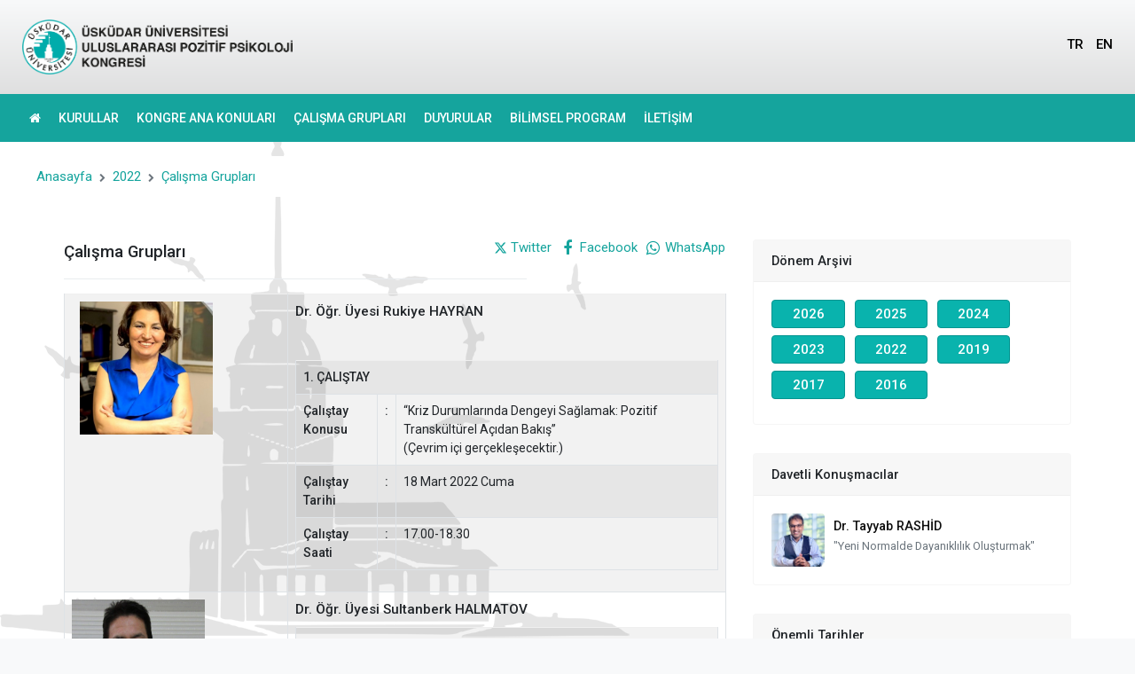

--- FILE ---
content_type: text/html; charset=UTF-8
request_url: https://ppcongress.com/2022/calisma-gruplari
body_size: 33834
content:
<!DOCTYPE html>
<html lang="tr">

<head>
  <meta charset="utf-8" />
  <meta http-equiv="x-ua-compatible" content="ie=edge" /><script type="text/javascript">(window.NREUM||(NREUM={})).init={privacy:{cookies_enabled:true},ajax:{deny_list:["bam.eu01.nr-data.net"]},feature_flags:["soft_nav"]};(window.NREUM||(NREUM={})).loader_config={xpid:"Vg8BVlNUDhABVFdWBAIOVVY=",licenseKey:"NRJS-70e4f5c5fa49b3572f2",applicationID:"106433932",browserID:"106434322"};;/*! For license information please see nr-loader-full-1.308.0.min.js.LICENSE.txt */
(()=>{var e,t,r={384:(e,t,r)=>{"use strict";r.d(t,{NT:()=>a,US:()=>u,Zm:()=>o,bQ:()=>d,dV:()=>c,pV:()=>l});var n=r(6154),i=r(1863),s=r(1910);const a={beacon:"bam.nr-data.net",errorBeacon:"bam.nr-data.net"};function o(){return n.gm.NREUM||(n.gm.NREUM={}),void 0===n.gm.newrelic&&(n.gm.newrelic=n.gm.NREUM),n.gm.NREUM}function c(){let e=o();return e.o||(e.o={ST:n.gm.setTimeout,SI:n.gm.setImmediate||n.gm.setInterval,CT:n.gm.clearTimeout,XHR:n.gm.XMLHttpRequest,REQ:n.gm.Request,EV:n.gm.Event,PR:n.gm.Promise,MO:n.gm.MutationObserver,FETCH:n.gm.fetch,WS:n.gm.WebSocket},(0,s.i)(...Object.values(e.o))),e}function d(e,t){let r=o();r.initializedAgents??={},t.initializedAt={ms:(0,i.t)(),date:new Date},r.initializedAgents[e]=t}function u(e,t){o()[e]=t}function l(){return function(){let e=o();const t=e.info||{};e.info={beacon:a.beacon,errorBeacon:a.errorBeacon,...t}}(),function(){let e=o();const t=e.init||{};e.init={...t}}(),c(),function(){let e=o();const t=e.loader_config||{};e.loader_config={...t}}(),o()}},782:(e,t,r)=>{"use strict";r.d(t,{T:()=>n});const n=r(860).K7.pageViewTiming},860:(e,t,r)=>{"use strict";r.d(t,{$J:()=>u,K7:()=>c,P3:()=>d,XX:()=>i,Yy:()=>o,df:()=>s,qY:()=>n,v4:()=>a});const n="events",i="jserrors",s="browser/blobs",a="rum",o="browser/logs",c={ajax:"ajax",genericEvents:"generic_events",jserrors:i,logging:"logging",metrics:"metrics",pageAction:"page_action",pageViewEvent:"page_view_event",pageViewTiming:"page_view_timing",sessionReplay:"session_replay",sessionTrace:"session_trace",softNav:"soft_navigations",spa:"spa"},d={[c.pageViewEvent]:1,[c.pageViewTiming]:2,[c.metrics]:3,[c.jserrors]:4,[c.spa]:5,[c.ajax]:6,[c.sessionTrace]:7,[c.softNav]:8,[c.sessionReplay]:9,[c.logging]:10,[c.genericEvents]:11},u={[c.pageViewEvent]:a,[c.pageViewTiming]:n,[c.ajax]:n,[c.spa]:n,[c.softNav]:n,[c.metrics]:i,[c.jserrors]:i,[c.sessionTrace]:s,[c.sessionReplay]:s,[c.logging]:o,[c.genericEvents]:"ins"}},944:(e,t,r)=>{"use strict";r.d(t,{R:()=>i});var n=r(3241);function i(e,t){"function"==typeof console.debug&&(console.debug("New Relic Warning: https://github.com/newrelic/newrelic-browser-agent/blob/main/docs/warning-codes.md#".concat(e),t),(0,n.W)({agentIdentifier:null,drained:null,type:"data",name:"warn",feature:"warn",data:{code:e,secondary:t}}))}},993:(e,t,r)=>{"use strict";r.d(t,{A$:()=>s,ET:()=>a,TZ:()=>o,p_:()=>i});var n=r(860);const i={ERROR:"ERROR",WARN:"WARN",INFO:"INFO",DEBUG:"DEBUG",TRACE:"TRACE"},s={OFF:0,ERROR:1,WARN:2,INFO:3,DEBUG:4,TRACE:5},a="log",o=n.K7.logging},1541:(e,t,r)=>{"use strict";r.d(t,{U:()=>i,f:()=>n});const n={MFE:"MFE",BA:"BA"};function i(e,t){if(2!==t?.harvestEndpointVersion)return{};const r=t.agentRef.runtime.appMetadata.agents[0].entityGuid;return e?{"source.id":e.id,"source.name":e.name,"source.type":e.type,"parent.id":e.parent?.id||r,"parent.type":e.parent?.type||n.BA}:{"entity.guid":r,appId:t.agentRef.info.applicationID}}},1687:(e,t,r)=>{"use strict";r.d(t,{Ak:()=>d,Ze:()=>h,x3:()=>u});var n=r(3241),i=r(7836),s=r(3606),a=r(860),o=r(2646);const c={};function d(e,t){const r={staged:!1,priority:a.P3[t]||0};l(e),c[e].get(t)||c[e].set(t,r)}function u(e,t){e&&c[e]&&(c[e].get(t)&&c[e].delete(t),p(e,t,!1),c[e].size&&f(e))}function l(e){if(!e)throw new Error("agentIdentifier required");c[e]||(c[e]=new Map)}function h(e="",t="feature",r=!1){if(l(e),!e||!c[e].get(t)||r)return p(e,t);c[e].get(t).staged=!0,f(e)}function f(e){const t=Array.from(c[e]);t.every(([e,t])=>t.staged)&&(t.sort((e,t)=>e[1].priority-t[1].priority),t.forEach(([t])=>{c[e].delete(t),p(e,t)}))}function p(e,t,r=!0){const a=e?i.ee.get(e):i.ee,c=s.i.handlers;if(!a.aborted&&a.backlog&&c){if((0,n.W)({agentIdentifier:e,type:"lifecycle",name:"drain",feature:t}),r){const e=a.backlog[t],r=c[t];if(r){for(let t=0;e&&t<e.length;++t)g(e[t],r);Object.entries(r).forEach(([e,t])=>{Object.values(t||{}).forEach(t=>{t[0]?.on&&t[0]?.context()instanceof o.y&&t[0].on(e,t[1])})})}}a.isolatedBacklog||delete c[t],a.backlog[t]=null,a.emit("drain-"+t,[])}}function g(e,t){var r=e[1];Object.values(t[r]||{}).forEach(t=>{var r=e[0];if(t[0]===r){var n=t[1],i=e[3],s=e[2];n.apply(i,s)}})}},1738:(e,t,r)=>{"use strict";r.d(t,{U:()=>f,Y:()=>h});var n=r(3241),i=r(9908),s=r(1863),a=r(944),o=r(5701),c=r(3969),d=r(8362),u=r(860),l=r(4261);function h(e,t,r,s){const h=s||r;!h||h[e]&&h[e]!==d.d.prototype[e]||(h[e]=function(){(0,i.p)(c.xV,["API/"+e+"/called"],void 0,u.K7.metrics,r.ee),(0,n.W)({agentIdentifier:r.agentIdentifier,drained:!!o.B?.[r.agentIdentifier],type:"data",name:"api",feature:l.Pl+e,data:{}});try{return t.apply(this,arguments)}catch(e){(0,a.R)(23,e)}})}function f(e,t,r,n,a){const o=e.info;null===r?delete o.jsAttributes[t]:o.jsAttributes[t]=r,(a||null===r)&&(0,i.p)(l.Pl+n,[(0,s.t)(),t,r],void 0,"session",e.ee)}},1741:(e,t,r)=>{"use strict";r.d(t,{W:()=>s});var n=r(944),i=r(4261);class s{#e(e,...t){if(this[e]!==s.prototype[e])return this[e](...t);(0,n.R)(35,e)}addPageAction(e,t){return this.#e(i.hG,e,t)}register(e){return this.#e(i.eY,e)}recordCustomEvent(e,t){return this.#e(i.fF,e,t)}setPageViewName(e,t){return this.#e(i.Fw,e,t)}setCustomAttribute(e,t,r){return this.#e(i.cD,e,t,r)}noticeError(e,t){return this.#e(i.o5,e,t)}setUserId(e,t=!1){return this.#e(i.Dl,e,t)}setApplicationVersion(e){return this.#e(i.nb,e)}setErrorHandler(e){return this.#e(i.bt,e)}addRelease(e,t){return this.#e(i.k6,e,t)}log(e,t){return this.#e(i.$9,e,t)}start(){return this.#e(i.d3)}finished(e){return this.#e(i.BL,e)}recordReplay(){return this.#e(i.CH)}pauseReplay(){return this.#e(i.Tb)}addToTrace(e){return this.#e(i.U2,e)}setCurrentRouteName(e){return this.#e(i.PA,e)}interaction(e){return this.#e(i.dT,e)}wrapLogger(e,t,r){return this.#e(i.Wb,e,t,r)}measure(e,t){return this.#e(i.V1,e,t)}consent(e){return this.#e(i.Pv,e)}}},1863:(e,t,r)=>{"use strict";function n(){return Math.floor(performance.now())}r.d(t,{t:()=>n})},1910:(e,t,r)=>{"use strict";r.d(t,{i:()=>s});var n=r(944);const i=new Map;function s(...e){return e.every(e=>{if(i.has(e))return i.get(e);const t="function"==typeof e?e.toString():"",r=t.includes("[native code]"),s=t.includes("nrWrapper");return r||s||(0,n.R)(64,e?.name||t),i.set(e,r),r})}},2555:(e,t,r)=>{"use strict";r.d(t,{D:()=>o,f:()=>a});var n=r(384),i=r(8122);const s={beacon:n.NT.beacon,errorBeacon:n.NT.errorBeacon,licenseKey:void 0,applicationID:void 0,sa:void 0,queueTime:void 0,applicationTime:void 0,ttGuid:void 0,user:void 0,account:void 0,product:void 0,extra:void 0,jsAttributes:{},userAttributes:void 0,atts:void 0,transactionName:void 0,tNamePlain:void 0};function a(e){try{return!!e.licenseKey&&!!e.errorBeacon&&!!e.applicationID}catch(e){return!1}}const o=e=>(0,i.a)(e,s)},2614:(e,t,r)=>{"use strict";r.d(t,{BB:()=>a,H3:()=>n,g:()=>d,iL:()=>c,tS:()=>o,uh:()=>i,wk:()=>s});const n="NRBA",i="SESSION",s=144e5,a=18e5,o={STARTED:"session-started",PAUSE:"session-pause",RESET:"session-reset",RESUME:"session-resume",UPDATE:"session-update"},c={SAME_TAB:"same-tab",CROSS_TAB:"cross-tab"},d={OFF:0,FULL:1,ERROR:2}},2646:(e,t,r)=>{"use strict";r.d(t,{y:()=>n});class n{constructor(e){this.contextId=e}}},2843:(e,t,r)=>{"use strict";r.d(t,{G:()=>s,u:()=>i});var n=r(3878);function i(e,t=!1,r,i){(0,n.DD)("visibilitychange",function(){if(t)return void("hidden"===document.visibilityState&&e());e(document.visibilityState)},r,i)}function s(e,t,r){(0,n.sp)("pagehide",e,t,r)}},3241:(e,t,r)=>{"use strict";r.d(t,{W:()=>s});var n=r(6154);const i="newrelic";function s(e={}){try{n.gm.dispatchEvent(new CustomEvent(i,{detail:e}))}catch(e){}}},3304:(e,t,r)=>{"use strict";r.d(t,{A:()=>s});var n=r(7836);const i=()=>{const e=new WeakSet;return(t,r)=>{if("object"==typeof r&&null!==r){if(e.has(r))return;e.add(r)}return r}};function s(e){try{return JSON.stringify(e,i())??""}catch(e){try{n.ee.emit("internal-error",[e])}catch(e){}return""}}},3333:(e,t,r)=>{"use strict";r.d(t,{$v:()=>u,TZ:()=>n,Xh:()=>c,Zp:()=>i,kd:()=>d,mq:()=>o,nf:()=>a,qN:()=>s});const n=r(860).K7.genericEvents,i=["auxclick","click","copy","keydown","paste","scrollend"],s=["focus","blur"],a=4,o=1e3,c=2e3,d=["PageAction","UserAction","BrowserPerformance"],u={RESOURCES:"experimental.resources",REGISTER:"register"}},3434:(e,t,r)=>{"use strict";r.d(t,{Jt:()=>s,YM:()=>d});var n=r(7836),i=r(5607);const s="nr@original:".concat(i.W),a=50;var o=Object.prototype.hasOwnProperty,c=!1;function d(e,t){return e||(e=n.ee),r.inPlace=function(e,t,n,i,s){n||(n="");const a="-"===n.charAt(0);for(let o=0;o<t.length;o++){const c=t[o],d=e[c];l(d)||(e[c]=r(d,a?c+n:n,i,c,s))}},r.flag=s,r;function r(t,r,n,c,d){return l(t)?t:(r||(r=""),nrWrapper[s]=t,function(e,t,r){if(Object.defineProperty&&Object.keys)try{return Object.keys(e).forEach(function(r){Object.defineProperty(t,r,{get:function(){return e[r]},set:function(t){return e[r]=t,t}})}),t}catch(e){u([e],r)}for(var n in e)o.call(e,n)&&(t[n]=e[n])}(t,nrWrapper,e),nrWrapper);function nrWrapper(){var s,o,l,h;let f;try{o=this,s=[...arguments],l="function"==typeof n?n(s,o):n||{}}catch(t){u([t,"",[s,o,c],l],e)}i(r+"start",[s,o,c],l,d);const p=performance.now();let g;try{return h=t.apply(o,s),g=performance.now(),h}catch(e){throw g=performance.now(),i(r+"err",[s,o,e],l,d),f=e,f}finally{const e=g-p,t={start:p,end:g,duration:e,isLongTask:e>=a,methodName:c,thrownError:f};t.isLongTask&&i("long-task",[t,o],l,d),i(r+"end",[s,o,h],l,d)}}}function i(r,n,i,s){if(!c||t){var a=c;c=!0;try{e.emit(r,n,i,t,s)}catch(t){u([t,r,n,i],e)}c=a}}}function u(e,t){t||(t=n.ee);try{t.emit("internal-error",e)}catch(e){}}function l(e){return!(e&&"function"==typeof e&&e.apply&&!e[s])}},3606:(e,t,r)=>{"use strict";r.d(t,{i:()=>s});var n=r(9908);s.on=a;var i=s.handlers={};function s(e,t,r,s){a(s||n.d,i,e,t,r)}function a(e,t,r,i,s){s||(s="feature"),e||(e=n.d);var a=t[s]=t[s]||{};(a[r]=a[r]||[]).push([e,i])}},3738:(e,t,r)=>{"use strict";r.d(t,{He:()=>i,Kp:()=>o,Lc:()=>d,Rz:()=>u,TZ:()=>n,bD:()=>s,d3:()=>a,jx:()=>l,sl:()=>h,uP:()=>c});const n=r(860).K7.sessionTrace,i="bstResource",s="resource",a="-start",o="-end",c="fn"+a,d="fn"+o,u="pushState",l=1e3,h=3e4},3785:(e,t,r)=>{"use strict";r.d(t,{R:()=>c,b:()=>d});var n=r(9908),i=r(1863),s=r(860),a=r(3969),o=r(993);function c(e,t,r={},c=o.p_.INFO,d=!0,u,l=(0,i.t)()){(0,n.p)(a.xV,["API/logging/".concat(c.toLowerCase(),"/called")],void 0,s.K7.metrics,e),(0,n.p)(o.ET,[l,t,r,c,d,u],void 0,s.K7.logging,e)}function d(e){return"string"==typeof e&&Object.values(o.p_).some(t=>t===e.toUpperCase().trim())}},3878:(e,t,r)=>{"use strict";function n(e,t){return{capture:e,passive:!1,signal:t}}function i(e,t,r=!1,i){window.addEventListener(e,t,n(r,i))}function s(e,t,r=!1,i){document.addEventListener(e,t,n(r,i))}r.d(t,{DD:()=>s,jT:()=>n,sp:()=>i})},3969:(e,t,r)=>{"use strict";r.d(t,{TZ:()=>n,XG:()=>o,rs:()=>i,xV:()=>a,z_:()=>s});const n=r(860).K7.metrics,i="sm",s="cm",a="storeSupportabilityMetrics",o="storeEventMetrics"},4234:(e,t,r)=>{"use strict";r.d(t,{W:()=>s});var n=r(7836),i=r(1687);class s{constructor(e,t){this.agentIdentifier=e,this.ee=n.ee.get(e),this.featureName=t,this.blocked=!1}deregisterDrain(){(0,i.x3)(this.agentIdentifier,this.featureName)}}},4261:(e,t,r)=>{"use strict";r.d(t,{$9:()=>d,BL:()=>o,CH:()=>f,Dl:()=>w,Fw:()=>y,PA:()=>m,Pl:()=>n,Pv:()=>T,Tb:()=>l,U2:()=>s,V1:()=>E,Wb:()=>x,bt:()=>b,cD:()=>v,d3:()=>R,dT:()=>c,eY:()=>p,fF:()=>h,hG:()=>i,k6:()=>a,nb:()=>g,o5:()=>u});const n="api-",i="addPageAction",s="addToTrace",a="addRelease",o="finished",c="interaction",d="log",u="noticeError",l="pauseReplay",h="recordCustomEvent",f="recordReplay",p="register",g="setApplicationVersion",m="setCurrentRouteName",v="setCustomAttribute",b="setErrorHandler",y="setPageViewName",w="setUserId",R="start",x="wrapLogger",E="measure",T="consent"},5205:(e,t,r)=>{"use strict";r.d(t,{j:()=>S});var n=r(384),i=r(1741);var s=r(2555),a=r(3333);const o=e=>{if(!e||"string"!=typeof e)return!1;try{document.createDocumentFragment().querySelector(e)}catch{return!1}return!0};var c=r(2614),d=r(944),u=r(8122);const l="[data-nr-mask]",h=e=>(0,u.a)(e,(()=>{const e={feature_flags:[],experimental:{allow_registered_children:!1,resources:!1},mask_selector:"*",block_selector:"[data-nr-block]",mask_input_options:{color:!1,date:!1,"datetime-local":!1,email:!1,month:!1,number:!1,range:!1,search:!1,tel:!1,text:!1,time:!1,url:!1,week:!1,textarea:!1,select:!1,password:!0}};return{ajax:{deny_list:void 0,block_internal:!0,enabled:!0,autoStart:!0},api:{get allow_registered_children(){return e.feature_flags.includes(a.$v.REGISTER)||e.experimental.allow_registered_children},set allow_registered_children(t){e.experimental.allow_registered_children=t},duplicate_registered_data:!1},browser_consent_mode:{enabled:!1},distributed_tracing:{enabled:void 0,exclude_newrelic_header:void 0,cors_use_newrelic_header:void 0,cors_use_tracecontext_headers:void 0,allowed_origins:void 0},get feature_flags(){return e.feature_flags},set feature_flags(t){e.feature_flags=t},generic_events:{enabled:!0,autoStart:!0},harvest:{interval:30},jserrors:{enabled:!0,autoStart:!0},logging:{enabled:!0,autoStart:!0},metrics:{enabled:!0,autoStart:!0},obfuscate:void 0,page_action:{enabled:!0},page_view_event:{enabled:!0,autoStart:!0},page_view_timing:{enabled:!0,autoStart:!0},performance:{capture_marks:!1,capture_measures:!1,capture_detail:!0,resources:{get enabled(){return e.feature_flags.includes(a.$v.RESOURCES)||e.experimental.resources},set enabled(t){e.experimental.resources=t},asset_types:[],first_party_domains:[],ignore_newrelic:!0}},privacy:{cookies_enabled:!0},proxy:{assets:void 0,beacon:void 0},session:{expiresMs:c.wk,inactiveMs:c.BB},session_replay:{autoStart:!0,enabled:!1,preload:!1,sampling_rate:10,error_sampling_rate:100,collect_fonts:!1,inline_images:!1,fix_stylesheets:!0,mask_all_inputs:!0,get mask_text_selector(){return e.mask_selector},set mask_text_selector(t){o(t)?e.mask_selector="".concat(t,",").concat(l):""===t||null===t?e.mask_selector=l:(0,d.R)(5,t)},get block_class(){return"nr-block"},get ignore_class(){return"nr-ignore"},get mask_text_class(){return"nr-mask"},get block_selector(){return e.block_selector},set block_selector(t){o(t)?e.block_selector+=",".concat(t):""!==t&&(0,d.R)(6,t)},get mask_input_options(){return e.mask_input_options},set mask_input_options(t){t&&"object"==typeof t?e.mask_input_options={...t,password:!0}:(0,d.R)(7,t)}},session_trace:{enabled:!0,autoStart:!0},soft_navigations:{enabled:!0,autoStart:!0},spa:{enabled:!0,autoStart:!0},ssl:void 0,user_actions:{enabled:!0,elementAttributes:["id","className","tagName","type"]}}})());var f=r(6154),p=r(9324);let g=0;const m={buildEnv:p.F3,distMethod:p.Xs,version:p.xv,originTime:f.WN},v={consented:!1},b={appMetadata:{},get consented(){return this.session?.state?.consent||v.consented},set consented(e){v.consented=e},customTransaction:void 0,denyList:void 0,disabled:!1,harvester:void 0,isolatedBacklog:!1,isRecording:!1,loaderType:void 0,maxBytes:3e4,obfuscator:void 0,onerror:void 0,ptid:void 0,releaseIds:{},session:void 0,timeKeeper:void 0,registeredEntities:[],jsAttributesMetadata:{bytes:0},get harvestCount(){return++g}},y=e=>{const t=(0,u.a)(e,b),r=Object.keys(m).reduce((e,t)=>(e[t]={value:m[t],writable:!1,configurable:!0,enumerable:!0},e),{});return Object.defineProperties(t,r)};var w=r(5701);const R=e=>{const t=e.startsWith("http");e+="/",r.p=t?e:"https://"+e};var x=r(7836),E=r(3241);const T={accountID:void 0,trustKey:void 0,agentID:void 0,licenseKey:void 0,applicationID:void 0,xpid:void 0},A=e=>(0,u.a)(e,T),_=new Set;function S(e,t={},r,a){let{init:o,info:c,loader_config:d,runtime:u={},exposed:l=!0}=t;if(!c){const e=(0,n.pV)();o=e.init,c=e.info,d=e.loader_config}e.init=h(o||{}),e.loader_config=A(d||{}),c.jsAttributes??={},f.bv&&(c.jsAttributes.isWorker=!0),e.info=(0,s.D)(c);const p=e.init,g=[c.beacon,c.errorBeacon];_.has(e.agentIdentifier)||(p.proxy.assets&&(R(p.proxy.assets),g.push(p.proxy.assets)),p.proxy.beacon&&g.push(p.proxy.beacon),e.beacons=[...g],function(e){const t=(0,n.pV)();Object.getOwnPropertyNames(i.W.prototype).forEach(r=>{const n=i.W.prototype[r];if("function"!=typeof n||"constructor"===n)return;let s=t[r];e[r]&&!1!==e.exposed&&"micro-agent"!==e.runtime?.loaderType&&(t[r]=(...t)=>{const n=e[r](...t);return s?s(...t):n})})}(e),(0,n.US)("activatedFeatures",w.B)),u.denyList=[...p.ajax.deny_list||[],...p.ajax.block_internal?g:[]],u.ptid=e.agentIdentifier,u.loaderType=r,e.runtime=y(u),_.has(e.agentIdentifier)||(e.ee=x.ee.get(e.agentIdentifier),e.exposed=l,(0,E.W)({agentIdentifier:e.agentIdentifier,drained:!!w.B?.[e.agentIdentifier],type:"lifecycle",name:"initialize",feature:void 0,data:e.config})),_.add(e.agentIdentifier)}},5270:(e,t,r)=>{"use strict";r.d(t,{Aw:()=>a,SR:()=>s,rF:()=>o});var n=r(384),i=r(7767);function s(e){return!!(0,n.dV)().o.MO&&(0,i.V)(e)&&!0===e?.session_trace.enabled}function a(e){return!0===e?.session_replay.preload&&s(e)}function o(e,t){try{if("string"==typeof t?.type){if("password"===t.type.toLowerCase())return"*".repeat(e?.length||0);if(void 0!==t?.dataset?.nrUnmask||t?.classList?.contains("nr-unmask"))return e}}catch(e){}return"string"==typeof e?e.replace(/[\S]/g,"*"):"*".repeat(e?.length||0)}},5289:(e,t,r)=>{"use strict";r.d(t,{GG:()=>a,Qr:()=>c,sB:()=>o});var n=r(3878),i=r(6389);function s(){return"undefined"==typeof document||"complete"===document.readyState}function a(e,t){if(s())return e();const r=(0,i.J)(e),a=setInterval(()=>{s()&&(clearInterval(a),r())},500);(0,n.sp)("load",r,t)}function o(e){if(s())return e();(0,n.DD)("DOMContentLoaded",e)}function c(e){if(s())return e();(0,n.sp)("popstate",e)}},5607:(e,t,r)=>{"use strict";r.d(t,{W:()=>n});const n=(0,r(9566).bz)()},5701:(e,t,r)=>{"use strict";r.d(t,{B:()=>s,t:()=>a});var n=r(3241);const i=new Set,s={};function a(e,t){const r=t.agentIdentifier;s[r]??={},e&&"object"==typeof e&&(i.has(r)||(t.ee.emit("rumresp",[e]),s[r]=e,i.add(r),(0,n.W)({agentIdentifier:r,loaded:!0,drained:!0,type:"lifecycle",name:"load",feature:void 0,data:e})))}},6154:(e,t,r)=>{"use strict";r.d(t,{OF:()=>d,RI:()=>i,WN:()=>h,bv:()=>s,eN:()=>f,gm:()=>a,lR:()=>l,m:()=>c,mw:()=>o,sb:()=>u});var n=r(1863);const i="undefined"!=typeof window&&!!window.document,s="undefined"!=typeof WorkerGlobalScope&&("undefined"!=typeof self&&self instanceof WorkerGlobalScope&&self.navigator instanceof WorkerNavigator||"undefined"!=typeof globalThis&&globalThis instanceof WorkerGlobalScope&&globalThis.navigator instanceof WorkerNavigator),a=i?window:"undefined"!=typeof WorkerGlobalScope&&("undefined"!=typeof self&&self instanceof WorkerGlobalScope&&self||"undefined"!=typeof globalThis&&globalThis instanceof WorkerGlobalScope&&globalThis),o=Boolean("hidden"===a?.document?.visibilityState),c=""+a?.location,d=/iPad|iPhone|iPod/.test(a.navigator?.userAgent),u=d&&"undefined"==typeof SharedWorker,l=(()=>{const e=a.navigator?.userAgent?.match(/Firefox[/\s](\d+\.\d+)/);return Array.isArray(e)&&e.length>=2?+e[1]:0})(),h=Date.now()-(0,n.t)(),f=()=>"undefined"!=typeof PerformanceNavigationTiming&&a?.performance?.getEntriesByType("navigation")?.[0]?.responseStart},6344:(e,t,r)=>{"use strict";r.d(t,{BB:()=>u,Qb:()=>l,TZ:()=>i,Ug:()=>a,Vh:()=>s,_s:()=>o,bc:()=>d,yP:()=>c});var n=r(2614);const i=r(860).K7.sessionReplay,s="errorDuringReplay",a=.12,o={DomContentLoaded:0,Load:1,FullSnapshot:2,IncrementalSnapshot:3,Meta:4,Custom:5},c={[n.g.ERROR]:15e3,[n.g.FULL]:3e5,[n.g.OFF]:0},d={RESET:{message:"Session was reset",sm:"Reset"},IMPORT:{message:"Recorder failed to import",sm:"Import"},TOO_MANY:{message:"429: Too Many Requests",sm:"Too-Many"},TOO_BIG:{message:"Payload was too large",sm:"Too-Big"},CROSS_TAB:{message:"Session Entity was set to OFF on another tab",sm:"Cross-Tab"},ENTITLEMENTS:{message:"Session Replay is not allowed and will not be started",sm:"Entitlement"}},u=5e3,l={API:"api",RESUME:"resume",SWITCH_TO_FULL:"switchToFull",INITIALIZE:"initialize",PRELOAD:"preload"}},6389:(e,t,r)=>{"use strict";function n(e,t=500,r={}){const n=r?.leading||!1;let i;return(...r)=>{n&&void 0===i&&(e.apply(this,r),i=setTimeout(()=>{i=clearTimeout(i)},t)),n||(clearTimeout(i),i=setTimeout(()=>{e.apply(this,r)},t))}}function i(e){let t=!1;return(...r)=>{t||(t=!0,e.apply(this,r))}}r.d(t,{J:()=>i,s:()=>n})},6630:(e,t,r)=>{"use strict";r.d(t,{T:()=>n});const n=r(860).K7.pageViewEvent},6774:(e,t,r)=>{"use strict";r.d(t,{T:()=>n});const n=r(860).K7.jserrors},7295:(e,t,r)=>{"use strict";r.d(t,{Xv:()=>a,gX:()=>i,iW:()=>s});var n=[];function i(e){if(!e||s(e))return!1;if(0===n.length)return!0;if("*"===n[0].hostname)return!1;for(var t=0;t<n.length;t++){var r=n[t];if(r.hostname.test(e.hostname)&&r.pathname.test(e.pathname))return!1}return!0}function s(e){return void 0===e.hostname}function a(e){if(n=[],e&&e.length)for(var t=0;t<e.length;t++){let r=e[t];if(!r)continue;if("*"===r)return void(n=[{hostname:"*"}]);0===r.indexOf("http://")?r=r.substring(7):0===r.indexOf("https://")&&(r=r.substring(8));const i=r.indexOf("/");let s,a;i>0?(s=r.substring(0,i),a=r.substring(i)):(s=r,a="*");let[c]=s.split(":");n.push({hostname:o(c),pathname:o(a,!0)})}}function o(e,t=!1){const r=e.replace(/[.+?^${}()|[\]\\]/g,e=>"\\"+e).replace(/\*/g,".*?");return new RegExp((t?"^":"")+r+"$")}},7485:(e,t,r)=>{"use strict";r.d(t,{D:()=>i});var n=r(6154);function i(e){if(0===(e||"").indexOf("data:"))return{protocol:"data"};try{const t=new URL(e,location.href),r={port:t.port,hostname:t.hostname,pathname:t.pathname,search:t.search,protocol:t.protocol.slice(0,t.protocol.indexOf(":")),sameOrigin:t.protocol===n.gm?.location?.protocol&&t.host===n.gm?.location?.host};return r.port&&""!==r.port||("http:"===t.protocol&&(r.port="80"),"https:"===t.protocol&&(r.port="443")),r.pathname&&""!==r.pathname?r.pathname.startsWith("/")||(r.pathname="/".concat(r.pathname)):r.pathname="/",r}catch(e){return{}}}},7699:(e,t,r)=>{"use strict";r.d(t,{It:()=>s,KC:()=>o,No:()=>i,qh:()=>a});var n=r(860);const i=16e3,s=1e6,a="SESSION_ERROR",o={[n.K7.logging]:!0,[n.K7.genericEvents]:!1,[n.K7.jserrors]:!1,[n.K7.ajax]:!1}},7767:(e,t,r)=>{"use strict";r.d(t,{V:()=>i});var n=r(6154);const i=e=>n.RI&&!0===e?.privacy.cookies_enabled},7836:(e,t,r)=>{"use strict";r.d(t,{P:()=>o,ee:()=>c});var n=r(384),i=r(8990),s=r(2646),a=r(5607);const o="nr@context:".concat(a.W),c=function e(t,r){var n={},a={},u={},l=!1;try{l=16===r.length&&d.initializedAgents?.[r]?.runtime.isolatedBacklog}catch(e){}var h={on:p,addEventListener:p,removeEventListener:function(e,t){var r=n[e];if(!r)return;for(var i=0;i<r.length;i++)r[i]===t&&r.splice(i,1)},emit:function(e,r,n,i,s){!1!==s&&(s=!0);if(c.aborted&&!i)return;t&&s&&t.emit(e,r,n);var o=f(n);g(e).forEach(e=>{e.apply(o,r)});var d=v()[a[e]];d&&d.push([h,e,r,o]);return o},get:m,listeners:g,context:f,buffer:function(e,t){const r=v();if(t=t||"feature",h.aborted)return;Object.entries(e||{}).forEach(([e,n])=>{a[n]=t,t in r||(r[t]=[])})},abort:function(){h._aborted=!0,Object.keys(h.backlog).forEach(e=>{delete h.backlog[e]})},isBuffering:function(e){return!!v()[a[e]]},debugId:r,backlog:l?{}:t&&"object"==typeof t.backlog?t.backlog:{},isolatedBacklog:l};return Object.defineProperty(h,"aborted",{get:()=>{let e=h._aborted||!1;return e||(t&&(e=t.aborted),e)}}),h;function f(e){return e&&e instanceof s.y?e:e?(0,i.I)(e,o,()=>new s.y(o)):new s.y(o)}function p(e,t){n[e]=g(e).concat(t)}function g(e){return n[e]||[]}function m(t){return u[t]=u[t]||e(h,t)}function v(){return h.backlog}}(void 0,"globalEE"),d=(0,n.Zm)();d.ee||(d.ee=c)},8122:(e,t,r)=>{"use strict";r.d(t,{a:()=>i});var n=r(944);function i(e,t){try{if(!e||"object"!=typeof e)return(0,n.R)(3);if(!t||"object"!=typeof t)return(0,n.R)(4);const r=Object.create(Object.getPrototypeOf(t),Object.getOwnPropertyDescriptors(t)),s=0===Object.keys(r).length?e:r;for(let a in s)if(void 0!==e[a])try{if(null===e[a]){r[a]=null;continue}Array.isArray(e[a])&&Array.isArray(t[a])?r[a]=Array.from(new Set([...e[a],...t[a]])):"object"==typeof e[a]&&"object"==typeof t[a]?r[a]=i(e[a],t[a]):r[a]=e[a]}catch(e){r[a]||(0,n.R)(1,e)}return r}catch(e){(0,n.R)(2,e)}}},8139:(e,t,r)=>{"use strict";r.d(t,{u:()=>h});var n=r(7836),i=r(3434),s=r(8990),a=r(6154);const o={},c=a.gm.XMLHttpRequest,d="addEventListener",u="removeEventListener",l="nr@wrapped:".concat(n.P);function h(e){var t=function(e){return(e||n.ee).get("events")}(e);if(o[t.debugId]++)return t;o[t.debugId]=1;var r=(0,i.YM)(t,!0);function h(e){r.inPlace(e,[d,u],"-",p)}function p(e,t){return e[1]}return"getPrototypeOf"in Object&&(a.RI&&f(document,h),c&&f(c.prototype,h),f(a.gm,h)),t.on(d+"-start",function(e,t){var n=e[1];if(null!==n&&("function"==typeof n||"object"==typeof n)&&"newrelic"!==e[0]){var i=(0,s.I)(n,l,function(){var e={object:function(){if("function"!=typeof n.handleEvent)return;return n.handleEvent.apply(n,arguments)},function:n}[typeof n];return e?r(e,"fn-",null,e.name||"anonymous"):n});this.wrapped=e[1]=i}}),t.on(u+"-start",function(e){e[1]=this.wrapped||e[1]}),t}function f(e,t,...r){let n=e;for(;"object"==typeof n&&!Object.prototype.hasOwnProperty.call(n,d);)n=Object.getPrototypeOf(n);n&&t(n,...r)}},8362:(e,t,r)=>{"use strict";r.d(t,{d:()=>s});var n=r(9566),i=r(1741);class s extends i.W{agentIdentifier=(0,n.LA)(16)}},8374:(e,t,r)=>{r.nc=(()=>{try{return document?.currentScript?.nonce}catch(e){}return""})()},8990:(e,t,r)=>{"use strict";r.d(t,{I:()=>i});var n=Object.prototype.hasOwnProperty;function i(e,t,r){if(n.call(e,t))return e[t];var i=r();if(Object.defineProperty&&Object.keys)try{return Object.defineProperty(e,t,{value:i,writable:!0,enumerable:!1}),i}catch(e){}return e[t]=i,i}},9119:(e,t,r)=>{"use strict";r.d(t,{L:()=>s});var n=/([^?#]*)[^#]*(#[^?]*|$).*/,i=/([^?#]*)().*/;function s(e,t){return e?e.replace(t?n:i,"$1$2"):e}},9300:(e,t,r)=>{"use strict";r.d(t,{T:()=>n});const n=r(860).K7.ajax},9324:(e,t,r)=>{"use strict";r.d(t,{AJ:()=>a,F3:()=>i,Xs:()=>s,Yq:()=>o,xv:()=>n});const n="1.308.0",i="PROD",s="CDN",a="@newrelic/rrweb",o="1.0.1"},9566:(e,t,r)=>{"use strict";r.d(t,{LA:()=>o,ZF:()=>c,bz:()=>a,el:()=>d});var n=r(6154);const i="xxxxxxxx-xxxx-4xxx-yxxx-xxxxxxxxxxxx";function s(e,t){return e?15&e[t]:16*Math.random()|0}function a(){const e=n.gm?.crypto||n.gm?.msCrypto;let t,r=0;return e&&e.getRandomValues&&(t=e.getRandomValues(new Uint8Array(30))),i.split("").map(e=>"x"===e?s(t,r++).toString(16):"y"===e?(3&s()|8).toString(16):e).join("")}function o(e){const t=n.gm?.crypto||n.gm?.msCrypto;let r,i=0;t&&t.getRandomValues&&(r=t.getRandomValues(new Uint8Array(e)));const a=[];for(var o=0;o<e;o++)a.push(s(r,i++).toString(16));return a.join("")}function c(){return o(16)}function d(){return o(32)}},9908:(e,t,r)=>{"use strict";r.d(t,{d:()=>n,p:()=>i});var n=r(7836).ee.get("handle");function i(e,t,r,i,s){s?(s.buffer([e],i),s.emit(e,t,r)):(n.buffer([e],i),n.emit(e,t,r))}}},n={};function i(e){var t=n[e];if(void 0!==t)return t.exports;var s=n[e]={exports:{}};return r[e](s,s.exports,i),s.exports}i.m=r,i.d=(e,t)=>{for(var r in t)i.o(t,r)&&!i.o(e,r)&&Object.defineProperty(e,r,{enumerable:!0,get:t[r]})},i.f={},i.e=e=>Promise.all(Object.keys(i.f).reduce((t,r)=>(i.f[r](e,t),t),[])),i.u=e=>({95:"nr-full-compressor",222:"nr-full-recorder",891:"nr-full"}[e]+"-1.308.0.min.js"),i.o=(e,t)=>Object.prototype.hasOwnProperty.call(e,t),e={},t="NRBA-1.308.0.PROD:",i.l=(r,n,s,a)=>{if(e[r])e[r].push(n);else{var o,c;if(void 0!==s)for(var d=document.getElementsByTagName("script"),u=0;u<d.length;u++){var l=d[u];if(l.getAttribute("src")==r||l.getAttribute("data-webpack")==t+s){o=l;break}}if(!o){c=!0;var h={891:"sha512-fcveNDcpRQS9OweGhN4uJe88Qmg+EVyH6j/wngwL2Le0m7LYyz7q+JDx7KBxsdDF4TaPVsSmHg12T3pHwdLa7w==",222:"sha512-O8ZzdvgB4fRyt7k2Qrr4STpR+tCA2mcQEig6/dP3rRy9uEx1CTKQ6cQ7Src0361y7xS434ua+zIPo265ZpjlEg==",95:"sha512-jDWejat/6/UDex/9XjYoPPmpMPuEvBCSuCg/0tnihjbn5bh9mP3An0NzFV9T5Tc+3kKhaXaZA8UIKPAanD2+Gw=="};(o=document.createElement("script")).charset="utf-8",i.nc&&o.setAttribute("nonce",i.nc),o.setAttribute("data-webpack",t+s),o.src=r,0!==o.src.indexOf(window.location.origin+"/")&&(o.crossOrigin="anonymous"),h[a]&&(o.integrity=h[a])}e[r]=[n];var f=(t,n)=>{o.onerror=o.onload=null,clearTimeout(p);var i=e[r];if(delete e[r],o.parentNode&&o.parentNode.removeChild(o),i&&i.forEach(e=>e(n)),t)return t(n)},p=setTimeout(f.bind(null,void 0,{type:"timeout",target:o}),12e4);o.onerror=f.bind(null,o.onerror),o.onload=f.bind(null,o.onload),c&&document.head.appendChild(o)}},i.r=e=>{"undefined"!=typeof Symbol&&Symbol.toStringTag&&Object.defineProperty(e,Symbol.toStringTag,{value:"Module"}),Object.defineProperty(e,"__esModule",{value:!0})},i.p="https://js-agent.newrelic.com/",(()=>{var e={85:0,959:0};i.f.j=(t,r)=>{var n=i.o(e,t)?e[t]:void 0;if(0!==n)if(n)r.push(n[2]);else{var s=new Promise((r,i)=>n=e[t]=[r,i]);r.push(n[2]=s);var a=i.p+i.u(t),o=new Error;i.l(a,r=>{if(i.o(e,t)&&(0!==(n=e[t])&&(e[t]=void 0),n)){var s=r&&("load"===r.type?"missing":r.type),a=r&&r.target&&r.target.src;o.message="Loading chunk "+t+" failed: ("+s+": "+a+")",o.name="ChunkLoadError",o.type=s,o.request=a,n[1](o)}},"chunk-"+t,t)}};var t=(t,r)=>{var n,s,[a,o,c]=r,d=0;if(a.some(t=>0!==e[t])){for(n in o)i.o(o,n)&&(i.m[n]=o[n]);if(c)c(i)}for(t&&t(r);d<a.length;d++)s=a[d],i.o(e,s)&&e[s]&&e[s][0](),e[s]=0},r=self["webpackChunk:NRBA-1.308.0.PROD"]=self["webpackChunk:NRBA-1.308.0.PROD"]||[];r.forEach(t.bind(null,0)),r.push=t.bind(null,r.push.bind(r))})(),(()=>{"use strict";i(8374);var e=i(8362),t=i(860);const r=Object.values(t.K7);var n=i(5205);var s=i(9908),a=i(1863),o=i(4261),c=i(1738);var d=i(1687),u=i(4234),l=i(5289),h=i(6154),f=i(944),p=i(5270),g=i(7767),m=i(6389),v=i(7699);class b extends u.W{constructor(e,t){super(e.agentIdentifier,t),this.agentRef=e,this.abortHandler=void 0,this.featAggregate=void 0,this.loadedSuccessfully=void 0,this.onAggregateImported=new Promise(e=>{this.loadedSuccessfully=e}),this.deferred=Promise.resolve(),!1===e.init[this.featureName].autoStart?this.deferred=new Promise((t,r)=>{this.ee.on("manual-start-all",(0,m.J)(()=>{(0,d.Ak)(e.agentIdentifier,this.featureName),t()}))}):(0,d.Ak)(e.agentIdentifier,t)}importAggregator(e,t,r={}){if(this.featAggregate)return;const n=async()=>{let n;await this.deferred;try{if((0,g.V)(e.init)){const{setupAgentSession:t}=await i.e(891).then(i.bind(i,8766));n=t(e)}}catch(e){(0,f.R)(20,e),this.ee.emit("internal-error",[e]),(0,s.p)(v.qh,[e],void 0,this.featureName,this.ee)}try{if(!this.#t(this.featureName,n,e.init))return(0,d.Ze)(this.agentIdentifier,this.featureName),void this.loadedSuccessfully(!1);const{Aggregate:i}=await t();this.featAggregate=new i(e,r),e.runtime.harvester.initializedAggregates.push(this.featAggregate),this.loadedSuccessfully(!0)}catch(e){(0,f.R)(34,e),this.abortHandler?.(),(0,d.Ze)(this.agentIdentifier,this.featureName,!0),this.loadedSuccessfully(!1),this.ee&&this.ee.abort()}};h.RI?(0,l.GG)(()=>n(),!0):n()}#t(e,r,n){if(this.blocked)return!1;switch(e){case t.K7.sessionReplay:return(0,p.SR)(n)&&!!r;case t.K7.sessionTrace:return!!r;default:return!0}}}var y=i(6630),w=i(2614),R=i(3241);class x extends b{static featureName=y.T;constructor(e){var t;super(e,y.T),this.setupInspectionEvents(e.agentIdentifier),t=e,(0,c.Y)(o.Fw,function(e,r){"string"==typeof e&&("/"!==e.charAt(0)&&(e="/"+e),t.runtime.customTransaction=(r||"http://custom.transaction")+e,(0,s.p)(o.Pl+o.Fw,[(0,a.t)()],void 0,void 0,t.ee))},t),this.importAggregator(e,()=>i.e(891).then(i.bind(i,3718)))}setupInspectionEvents(e){const t=(t,r)=>{t&&(0,R.W)({agentIdentifier:e,timeStamp:t.timeStamp,loaded:"complete"===t.target.readyState,type:"window",name:r,data:t.target.location+""})};(0,l.sB)(e=>{t(e,"DOMContentLoaded")}),(0,l.GG)(e=>{t(e,"load")}),(0,l.Qr)(e=>{t(e,"navigate")}),this.ee.on(w.tS.UPDATE,(t,r)=>{(0,R.W)({agentIdentifier:e,type:"lifecycle",name:"session",data:r})})}}var E=i(384);class T extends e.d{constructor(e){var t;(super(),h.gm)?(this.features={},(0,E.bQ)(this.agentIdentifier,this),this.desiredFeatures=new Set(e.features||[]),this.desiredFeatures.add(x),(0,n.j)(this,e,e.loaderType||"agent"),t=this,(0,c.Y)(o.cD,function(e,r,n=!1){if("string"==typeof e){if(["string","number","boolean"].includes(typeof r)||null===r)return(0,c.U)(t,e,r,o.cD,n);(0,f.R)(40,typeof r)}else(0,f.R)(39,typeof e)},t),function(e){(0,c.Y)(o.Dl,function(t,r=!1){if("string"!=typeof t&&null!==t)return void(0,f.R)(41,typeof t);const n=e.info.jsAttributes["enduser.id"];r&&null!=n&&n!==t?(0,s.p)(o.Pl+"setUserIdAndResetSession",[t],void 0,"session",e.ee):(0,c.U)(e,"enduser.id",t,o.Dl,!0)},e)}(this),function(e){(0,c.Y)(o.nb,function(t){if("string"==typeof t||null===t)return(0,c.U)(e,"application.version",t,o.nb,!1);(0,f.R)(42,typeof t)},e)}(this),function(e){(0,c.Y)(o.d3,function(){e.ee.emit("manual-start-all")},e)}(this),function(e){(0,c.Y)(o.Pv,function(t=!0){if("boolean"==typeof t){if((0,s.p)(o.Pl+o.Pv,[t],void 0,"session",e.ee),e.runtime.consented=t,t){const t=e.features.page_view_event;t.onAggregateImported.then(e=>{const r=t.featAggregate;e&&!r.sentRum&&r.sendRum()})}}else(0,f.R)(65,typeof t)},e)}(this),this.run()):(0,f.R)(21)}get config(){return{info:this.info,init:this.init,loader_config:this.loader_config,runtime:this.runtime}}get api(){return this}run(){try{const e=function(e){const t={};return r.forEach(r=>{t[r]=!!e[r]?.enabled}),t}(this.init),n=[...this.desiredFeatures];n.sort((e,r)=>t.P3[e.featureName]-t.P3[r.featureName]),n.forEach(r=>{if(!e[r.featureName]&&r.featureName!==t.K7.pageViewEvent)return;if(r.featureName===t.K7.spa)return void(0,f.R)(67);const n=function(e){switch(e){case t.K7.ajax:return[t.K7.jserrors];case t.K7.sessionTrace:return[t.K7.ajax,t.K7.pageViewEvent];case t.K7.sessionReplay:return[t.K7.sessionTrace];case t.K7.pageViewTiming:return[t.K7.pageViewEvent];default:return[]}}(r.featureName).filter(e=>!(e in this.features));n.length>0&&(0,f.R)(36,{targetFeature:r.featureName,missingDependencies:n}),this.features[r.featureName]=new r(this)})}catch(e){(0,f.R)(22,e);for(const e in this.features)this.features[e].abortHandler?.();const t=(0,E.Zm)();delete t.initializedAgents[this.agentIdentifier]?.features,delete this.sharedAggregator;return t.ee.get(this.agentIdentifier).abort(),!1}}}var A=i(2843),_=i(782);class S extends b{static featureName=_.T;constructor(e){super(e,_.T),h.RI&&((0,A.u)(()=>(0,s.p)("docHidden",[(0,a.t)()],void 0,_.T,this.ee),!0),(0,A.G)(()=>(0,s.p)("winPagehide",[(0,a.t)()],void 0,_.T,this.ee)),this.importAggregator(e,()=>i.e(891).then(i.bind(i,9018))))}}var O=i(3969);class I extends b{static featureName=O.TZ;constructor(e){super(e,O.TZ),h.RI&&document.addEventListener("securitypolicyviolation",e=>{(0,s.p)(O.xV,["Generic/CSPViolation/Detected"],void 0,this.featureName,this.ee)}),this.importAggregator(e,()=>i.e(891).then(i.bind(i,6555)))}}var P=i(6774),k=i(3878),N=i(3304);class D{constructor(e,t,r,n,i){this.name="UncaughtError",this.message="string"==typeof e?e:(0,N.A)(e),this.sourceURL=t,this.line=r,this.column=n,this.__newrelic=i}}function j(e){return M(e)?e:new D(void 0!==e?.message?e.message:e,e?.filename||e?.sourceURL,e?.lineno||e?.line,e?.colno||e?.col,e?.__newrelic,e?.cause)}function C(e){const t="Unhandled Promise Rejection: ";if(!e?.reason)return;if(M(e.reason)){try{e.reason.message.startsWith(t)||(e.reason.message=t+e.reason.message)}catch(e){}return j(e.reason)}const r=j(e.reason);return(r.message||"").startsWith(t)||(r.message=t+r.message),r}function L(e){if(e.error instanceof SyntaxError&&!/:\d+$/.test(e.error.stack?.trim())){const t=new D(e.message,e.filename,e.lineno,e.colno,e.error.__newrelic,e.cause);return t.name=SyntaxError.name,t}return M(e.error)?e.error:j(e)}function M(e){return e instanceof Error&&!!e.stack}function B(e,r,n,i,o=(0,a.t)()){"string"==typeof e&&(e=new Error(e)),(0,s.p)("err",[e,o,!1,r,n.runtime.isRecording,void 0,i],void 0,t.K7.jserrors,n.ee),(0,s.p)("uaErr",[],void 0,t.K7.genericEvents,n.ee)}var H=i(1541),K=i(993),W=i(3785);function U(e,{customAttributes:t={},level:r=K.p_.INFO}={},n,i,s=(0,a.t)()){(0,W.R)(n.ee,e,t,r,!1,i,s)}function F(e,r,n,i,c=(0,a.t)()){(0,s.p)(o.Pl+o.hG,[c,e,r,i],void 0,t.K7.genericEvents,n.ee)}function V(e,r,n,i,c=(0,a.t)()){const{start:d,end:u,customAttributes:l}=r||{},h={customAttributes:l||{}};if("object"!=typeof h.customAttributes||"string"!=typeof e||0===e.length)return void(0,f.R)(57);const p=(e,t)=>null==e?t:"number"==typeof e?e:e instanceof PerformanceMark?e.startTime:Number.NaN;if(h.start=p(d,0),h.end=p(u,c),Number.isNaN(h.start)||Number.isNaN(h.end))(0,f.R)(57);else{if(h.duration=h.end-h.start,!(h.duration<0))return(0,s.p)(o.Pl+o.V1,[h,e,i],void 0,t.K7.genericEvents,n.ee),h;(0,f.R)(58)}}function z(e,r={},n,i,c=(0,a.t)()){(0,s.p)(o.Pl+o.fF,[c,e,r,i],void 0,t.K7.genericEvents,n.ee)}function G(e){(0,c.Y)(o.eY,function(t){return Y(e,t)},e)}function Y(e,r,n){(0,f.R)(54,"newrelic.register"),r||={},r.type=H.f.MFE,r.licenseKey||=e.info.licenseKey,r.blocked=!1,r.parent=n||{},Array.isArray(r.tags)||(r.tags=[]);const i={};r.tags.forEach(e=>{"name"!==e&&"id"!==e&&(i["source.".concat(e)]=!0)}),r.isolated??=!0;let o=()=>{};const c=e.runtime.registeredEntities;if(!r.isolated){const e=c.find(({metadata:{target:{id:e}}})=>e===r.id&&!r.isolated);if(e)return e}const d=e=>{r.blocked=!0,o=e};function u(e){return"string"==typeof e&&!!e.trim()&&e.trim().length<501||"number"==typeof e}e.init.api.allow_registered_children||d((0,m.J)(()=>(0,f.R)(55))),u(r.id)&&u(r.name)||d((0,m.J)(()=>(0,f.R)(48,r)));const l={addPageAction:(t,n={})=>g(F,[t,{...i,...n},e],r),deregister:()=>{d((0,m.J)(()=>(0,f.R)(68)))},log:(t,n={})=>g(U,[t,{...n,customAttributes:{...i,...n.customAttributes||{}}},e],r),measure:(t,n={})=>g(V,[t,{...n,customAttributes:{...i,...n.customAttributes||{}}},e],r),noticeError:(t,n={})=>g(B,[t,{...i,...n},e],r),register:(t={})=>g(Y,[e,t],l.metadata.target),recordCustomEvent:(t,n={})=>g(z,[t,{...i,...n},e],r),setApplicationVersion:e=>p("application.version",e),setCustomAttribute:(e,t)=>p(e,t),setUserId:e=>p("enduser.id",e),metadata:{customAttributes:i,target:r}},h=()=>(r.blocked&&o(),r.blocked);h()||c.push(l);const p=(e,t)=>{h()||(i[e]=t)},g=(r,n,i)=>{if(h())return;const o=(0,a.t)();(0,s.p)(O.xV,["API/register/".concat(r.name,"/called")],void 0,t.K7.metrics,e.ee);try{if(e.init.api.duplicate_registered_data&&"register"!==r.name){let e=n;if(n[1]instanceof Object){const t={"child.id":i.id,"child.type":i.type};e="customAttributes"in n[1]?[n[0],{...n[1],customAttributes:{...n[1].customAttributes,...t}},...n.slice(2)]:[n[0],{...n[1],...t},...n.slice(2)]}r(...e,void 0,o)}return r(...n,i,o)}catch(e){(0,f.R)(50,e)}};return l}class q extends b{static featureName=P.T;constructor(e){var t;super(e,P.T),t=e,(0,c.Y)(o.o5,(e,r)=>B(e,r,t),t),function(e){(0,c.Y)(o.bt,function(t){e.runtime.onerror=t},e)}(e),function(e){let t=0;(0,c.Y)(o.k6,function(e,r){++t>10||(this.runtime.releaseIds[e.slice(-200)]=(""+r).slice(-200))},e)}(e),G(e);try{this.removeOnAbort=new AbortController}catch(e){}this.ee.on("internal-error",(t,r)=>{this.abortHandler&&(0,s.p)("ierr",[j(t),(0,a.t)(),!0,{},e.runtime.isRecording,r],void 0,this.featureName,this.ee)}),h.gm.addEventListener("unhandledrejection",t=>{this.abortHandler&&(0,s.p)("err",[C(t),(0,a.t)(),!1,{unhandledPromiseRejection:1},e.runtime.isRecording],void 0,this.featureName,this.ee)},(0,k.jT)(!1,this.removeOnAbort?.signal)),h.gm.addEventListener("error",t=>{this.abortHandler&&(0,s.p)("err",[L(t),(0,a.t)(),!1,{},e.runtime.isRecording],void 0,this.featureName,this.ee)},(0,k.jT)(!1,this.removeOnAbort?.signal)),this.abortHandler=this.#r,this.importAggregator(e,()=>i.e(891).then(i.bind(i,2176)))}#r(){this.removeOnAbort?.abort(),this.abortHandler=void 0}}var Z=i(8990);let X=1;function J(e){const t=typeof e;return!e||"object"!==t&&"function"!==t?-1:e===h.gm?0:(0,Z.I)(e,"nr@id",function(){return X++})}function Q(e){if("string"==typeof e&&e.length)return e.length;if("object"==typeof e){if("undefined"!=typeof ArrayBuffer&&e instanceof ArrayBuffer&&e.byteLength)return e.byteLength;if("undefined"!=typeof Blob&&e instanceof Blob&&e.size)return e.size;if(!("undefined"!=typeof FormData&&e instanceof FormData))try{return(0,N.A)(e).length}catch(e){return}}}var ee=i(8139),te=i(7836),re=i(3434);const ne={},ie=["open","send"];function se(e){var t=e||te.ee;const r=function(e){return(e||te.ee).get("xhr")}(t);if(void 0===h.gm.XMLHttpRequest)return r;if(ne[r.debugId]++)return r;ne[r.debugId]=1,(0,ee.u)(t);var n=(0,re.YM)(r),i=h.gm.XMLHttpRequest,s=h.gm.MutationObserver,a=h.gm.Promise,o=h.gm.setInterval,c="readystatechange",d=["onload","onerror","onabort","onloadstart","onloadend","onprogress","ontimeout"],u=[],l=h.gm.XMLHttpRequest=function(e){const t=new i(e),s=r.context(t);try{r.emit("new-xhr",[t],s),t.addEventListener(c,(a=s,function(){var e=this;e.readyState>3&&!a.resolved&&(a.resolved=!0,r.emit("xhr-resolved",[],e)),n.inPlace(e,d,"fn-",y)}),(0,k.jT)(!1))}catch(e){(0,f.R)(15,e);try{r.emit("internal-error",[e])}catch(e){}}var a;return t};function p(e,t){n.inPlace(t,["onreadystatechange"],"fn-",y)}if(function(e,t){for(var r in e)t[r]=e[r]}(i,l),l.prototype=i.prototype,n.inPlace(l.prototype,ie,"-xhr-",y),r.on("send-xhr-start",function(e,t){p(e,t),function(e){u.push(e),s&&(g?g.then(b):o?o(b):(m=-m,v.data=m))}(t)}),r.on("open-xhr-start",p),s){var g=a&&a.resolve();if(!o&&!a){var m=1,v=document.createTextNode(m);new s(b).observe(v,{characterData:!0})}}else t.on("fn-end",function(e){e[0]&&e[0].type===c||b()});function b(){for(var e=0;e<u.length;e++)p(0,u[e]);u.length&&(u=[])}function y(e,t){return t}return r}var ae="fetch-",oe=ae+"body-",ce=["arrayBuffer","blob","json","text","formData"],de=h.gm.Request,ue=h.gm.Response,le="prototype";const he={};function fe(e){const t=function(e){return(e||te.ee).get("fetch")}(e);if(!(de&&ue&&h.gm.fetch))return t;if(he[t.debugId]++)return t;function r(e,r,n){var i=e[r];"function"==typeof i&&(e[r]=function(){var e,r=[...arguments],s={};t.emit(n+"before-start",[r],s),s[te.P]&&s[te.P].dt&&(e=s[te.P].dt);var a=i.apply(this,r);return t.emit(n+"start",[r,e],a),a.then(function(e){return t.emit(n+"end",[null,e],a),e},function(e){throw t.emit(n+"end",[e],a),e})})}return he[t.debugId]=1,ce.forEach(e=>{r(de[le],e,oe),r(ue[le],e,oe)}),r(h.gm,"fetch",ae),t.on(ae+"end",function(e,r){var n=this;if(r){var i=r.headers.get("content-length");null!==i&&(n.rxSize=i),t.emit(ae+"done",[null,r],n)}else t.emit(ae+"done",[e],n)}),t}var pe=i(7485),ge=i(9566);class me{constructor(e){this.agentRef=e}generateTracePayload(e){const t=this.agentRef.loader_config;if(!this.shouldGenerateTrace(e)||!t)return null;var r=(t.accountID||"").toString()||null,n=(t.agentID||"").toString()||null,i=(t.trustKey||"").toString()||null;if(!r||!n)return null;var s=(0,ge.ZF)(),a=(0,ge.el)(),o=Date.now(),c={spanId:s,traceId:a,timestamp:o};return(e.sameOrigin||this.isAllowedOrigin(e)&&this.useTraceContextHeadersForCors())&&(c.traceContextParentHeader=this.generateTraceContextParentHeader(s,a),c.traceContextStateHeader=this.generateTraceContextStateHeader(s,o,r,n,i)),(e.sameOrigin&&!this.excludeNewrelicHeader()||!e.sameOrigin&&this.isAllowedOrigin(e)&&this.useNewrelicHeaderForCors())&&(c.newrelicHeader=this.generateTraceHeader(s,a,o,r,n,i)),c}generateTraceContextParentHeader(e,t){return"00-"+t+"-"+e+"-01"}generateTraceContextStateHeader(e,t,r,n,i){return i+"@nr=0-1-"+r+"-"+n+"-"+e+"----"+t}generateTraceHeader(e,t,r,n,i,s){if(!("function"==typeof h.gm?.btoa))return null;var a={v:[0,1],d:{ty:"Browser",ac:n,ap:i,id:e,tr:t,ti:r}};return s&&n!==s&&(a.d.tk=s),btoa((0,N.A)(a))}shouldGenerateTrace(e){return this.agentRef.init?.distributed_tracing?.enabled&&this.isAllowedOrigin(e)}isAllowedOrigin(e){var t=!1;const r=this.agentRef.init?.distributed_tracing;if(e.sameOrigin)t=!0;else if(r?.allowed_origins instanceof Array)for(var n=0;n<r.allowed_origins.length;n++){var i=(0,pe.D)(r.allowed_origins[n]);if(e.hostname===i.hostname&&e.protocol===i.protocol&&e.port===i.port){t=!0;break}}return t}excludeNewrelicHeader(){var e=this.agentRef.init?.distributed_tracing;return!!e&&!!e.exclude_newrelic_header}useNewrelicHeaderForCors(){var e=this.agentRef.init?.distributed_tracing;return!!e&&!1!==e.cors_use_newrelic_header}useTraceContextHeadersForCors(){var e=this.agentRef.init?.distributed_tracing;return!!e&&!!e.cors_use_tracecontext_headers}}var ve=i(9300),be=i(7295);function ye(e){return"string"==typeof e?e:e instanceof(0,E.dV)().o.REQ?e.url:h.gm?.URL&&e instanceof URL?e.href:void 0}var we=["load","error","abort","timeout"],Re=we.length,xe=(0,E.dV)().o.REQ,Ee=(0,E.dV)().o.XHR;const Te="X-NewRelic-App-Data";class Ae extends b{static featureName=ve.T;constructor(e){super(e,ve.T),this.dt=new me(e),this.handler=(e,t,r,n)=>(0,s.p)(e,t,r,n,this.ee);try{const e={xmlhttprequest:"xhr",fetch:"fetch",beacon:"beacon"};h.gm?.performance?.getEntriesByType("resource").forEach(r=>{if(r.initiatorType in e&&0!==r.responseStatus){const n={status:r.responseStatus},i={rxSize:r.transferSize,duration:Math.floor(r.duration),cbTime:0};_e(n,r.name),this.handler("xhr",[n,i,r.startTime,r.responseEnd,e[r.initiatorType]],void 0,t.K7.ajax)}})}catch(e){}fe(this.ee),se(this.ee),function(e,r,n,i){function o(e){var t=this;t.totalCbs=0,t.called=0,t.cbTime=0,t.end=E,t.ended=!1,t.xhrGuids={},t.lastSize=null,t.loadCaptureCalled=!1,t.params=this.params||{},t.metrics=this.metrics||{},t.latestLongtaskEnd=0,e.addEventListener("load",function(r){T(t,e)},(0,k.jT)(!1)),h.lR||e.addEventListener("progress",function(e){t.lastSize=e.loaded},(0,k.jT)(!1))}function c(e){this.params={method:e[0]},_e(this,e[1]),this.metrics={}}function d(t,r){e.loader_config.xpid&&this.sameOrigin&&r.setRequestHeader("X-NewRelic-ID",e.loader_config.xpid);var n=i.generateTracePayload(this.parsedOrigin);if(n){var s=!1;n.newrelicHeader&&(r.setRequestHeader("newrelic",n.newrelicHeader),s=!0),n.traceContextParentHeader&&(r.setRequestHeader("traceparent",n.traceContextParentHeader),n.traceContextStateHeader&&r.setRequestHeader("tracestate",n.traceContextStateHeader),s=!0),s&&(this.dt=n)}}function u(e,t){var n=this.metrics,i=e[0],s=this;if(n&&i){var o=Q(i);o&&(n.txSize=o)}this.startTime=(0,a.t)(),this.body=i,this.listener=function(e){try{"abort"!==e.type||s.loadCaptureCalled||(s.params.aborted=!0),("load"!==e.type||s.called===s.totalCbs&&(s.onloadCalled||"function"!=typeof t.onload)&&"function"==typeof s.end)&&s.end(t)}catch(e){try{r.emit("internal-error",[e])}catch(e){}}};for(var c=0;c<Re;c++)t.addEventListener(we[c],this.listener,(0,k.jT)(!1))}function l(e,t,r){this.cbTime+=e,t?this.onloadCalled=!0:this.called+=1,this.called!==this.totalCbs||!this.onloadCalled&&"function"==typeof r.onload||"function"!=typeof this.end||this.end(r)}function f(e,t){var r=""+J(e)+!!t;this.xhrGuids&&!this.xhrGuids[r]&&(this.xhrGuids[r]=!0,this.totalCbs+=1)}function p(e,t){var r=""+J(e)+!!t;this.xhrGuids&&this.xhrGuids[r]&&(delete this.xhrGuids[r],this.totalCbs-=1)}function g(){this.endTime=(0,a.t)()}function m(e,t){t instanceof Ee&&"load"===e[0]&&r.emit("xhr-load-added",[e[1],e[2]],t)}function v(e,t){t instanceof Ee&&"load"===e[0]&&r.emit("xhr-load-removed",[e[1],e[2]],t)}function b(e,t,r){t instanceof Ee&&("onload"===r&&(this.onload=!0),("load"===(e[0]&&e[0].type)||this.onload)&&(this.xhrCbStart=(0,a.t)()))}function y(e,t){this.xhrCbStart&&r.emit("xhr-cb-time",[(0,a.t)()-this.xhrCbStart,this.onload,t],t)}function w(e){var t,r=e[1]||{};if("string"==typeof e[0]?0===(t=e[0]).length&&h.RI&&(t=""+h.gm.location.href):e[0]&&e[0].url?t=e[0].url:h.gm?.URL&&e[0]&&e[0]instanceof URL?t=e[0].href:"function"==typeof e[0].toString&&(t=e[0].toString()),"string"==typeof t&&0!==t.length){t&&(this.parsedOrigin=(0,pe.D)(t),this.sameOrigin=this.parsedOrigin.sameOrigin);var n=i.generateTracePayload(this.parsedOrigin);if(n&&(n.newrelicHeader||n.traceContextParentHeader))if(e[0]&&e[0].headers)o(e[0].headers,n)&&(this.dt=n);else{var s={};for(var a in r)s[a]=r[a];s.headers=new Headers(r.headers||{}),o(s.headers,n)&&(this.dt=n),e.length>1?e[1]=s:e.push(s)}}function o(e,t){var r=!1;return t.newrelicHeader&&(e.set("newrelic",t.newrelicHeader),r=!0),t.traceContextParentHeader&&(e.set("traceparent",t.traceContextParentHeader),t.traceContextStateHeader&&e.set("tracestate",t.traceContextStateHeader),r=!0),r}}function R(e,t){this.params={},this.metrics={},this.startTime=(0,a.t)(),this.dt=t,e.length>=1&&(this.target=e[0]),e.length>=2&&(this.opts=e[1]);var r=this.opts||{},n=this.target;_e(this,ye(n));var i=(""+(n&&n instanceof xe&&n.method||r.method||"GET")).toUpperCase();this.params.method=i,this.body=r.body,this.txSize=Q(r.body)||0}function x(e,r){if(this.endTime=(0,a.t)(),this.params||(this.params={}),(0,be.iW)(this.params))return;let i;this.params.status=r?r.status:0,"string"==typeof this.rxSize&&this.rxSize.length>0&&(i=+this.rxSize);const s={txSize:this.txSize,rxSize:i,duration:(0,a.t)()-this.startTime};n("xhr",[this.params,s,this.startTime,this.endTime,"fetch"],this,t.K7.ajax)}function E(e){const r=this.params,i=this.metrics;if(!this.ended){this.ended=!0;for(let t=0;t<Re;t++)e.removeEventListener(we[t],this.listener,!1);r.aborted||(0,be.iW)(r)||(i.duration=(0,a.t)()-this.startTime,this.loadCaptureCalled||4!==e.readyState?null==r.status&&(r.status=0):T(this,e),i.cbTime=this.cbTime,n("xhr",[r,i,this.startTime,this.endTime,"xhr"],this,t.K7.ajax))}}function T(e,n){e.params.status=n.status;var i=function(e,t){var r=e.responseType;return"json"===r&&null!==t?t:"arraybuffer"===r||"blob"===r||"json"===r?Q(e.response):"text"===r||""===r||void 0===r?Q(e.responseText):void 0}(n,e.lastSize);if(i&&(e.metrics.rxSize=i),e.sameOrigin&&n.getAllResponseHeaders().indexOf(Te)>=0){var a=n.getResponseHeader(Te);a&&((0,s.p)(O.rs,["Ajax/CrossApplicationTracing/Header/Seen"],void 0,t.K7.metrics,r),e.params.cat=a.split(", ").pop())}e.loadCaptureCalled=!0}r.on("new-xhr",o),r.on("open-xhr-start",c),r.on("open-xhr-end",d),r.on("send-xhr-start",u),r.on("xhr-cb-time",l),r.on("xhr-load-added",f),r.on("xhr-load-removed",p),r.on("xhr-resolved",g),r.on("addEventListener-end",m),r.on("removeEventListener-end",v),r.on("fn-end",y),r.on("fetch-before-start",w),r.on("fetch-start",R),r.on("fn-start",b),r.on("fetch-done",x)}(e,this.ee,this.handler,this.dt),this.importAggregator(e,()=>i.e(891).then(i.bind(i,3845)))}}function _e(e,t){var r=(0,pe.D)(t),n=e.params||e;n.hostname=r.hostname,n.port=r.port,n.protocol=r.protocol,n.host=r.hostname+":"+r.port,n.pathname=r.pathname,e.parsedOrigin=r,e.sameOrigin=r.sameOrigin}const Se={},Oe=["pushState","replaceState"];function Ie(e){const t=function(e){return(e||te.ee).get("history")}(e);return!h.RI||Se[t.debugId]++||(Se[t.debugId]=1,(0,re.YM)(t).inPlace(window.history,Oe,"-")),t}var Pe=i(3738);function ke(e){(0,c.Y)(o.BL,function(r=Date.now()){const n=r-h.WN;n<0&&(0,f.R)(62,r),(0,s.p)(O.XG,[o.BL,{time:n}],void 0,t.K7.metrics,e.ee),e.addToTrace({name:o.BL,start:r,origin:"nr"}),(0,s.p)(o.Pl+o.hG,[n,o.BL],void 0,t.K7.genericEvents,e.ee)},e)}const{He:Ne,bD:De,d3:je,Kp:Ce,TZ:Le,Lc:Me,uP:Be,Rz:He}=Pe;class Ke extends b{static featureName=Le;constructor(e){var r;super(e,Le),r=e,(0,c.Y)(o.U2,function(e){if(!(e&&"object"==typeof e&&e.name&&e.start))return;const n={n:e.name,s:e.start-h.WN,e:(e.end||e.start)-h.WN,o:e.origin||"",t:"api"};n.s<0||n.e<0||n.e<n.s?(0,f.R)(61,{start:n.s,end:n.e}):(0,s.p)("bstApi",[n],void 0,t.K7.sessionTrace,r.ee)},r),ke(e);if(!(0,g.V)(e.init))return void this.deregisterDrain();const n=this.ee;let d;Ie(n),this.eventsEE=(0,ee.u)(n),this.eventsEE.on(Be,function(e,t){this.bstStart=(0,a.t)()}),this.eventsEE.on(Me,function(e,r){(0,s.p)("bst",[e[0],r,this.bstStart,(0,a.t)()],void 0,t.K7.sessionTrace,n)}),n.on(He+je,function(e){this.time=(0,a.t)(),this.startPath=location.pathname+location.hash}),n.on(He+Ce,function(e){(0,s.p)("bstHist",[location.pathname+location.hash,this.startPath,this.time],void 0,t.K7.sessionTrace,n)});try{d=new PerformanceObserver(e=>{const r=e.getEntries();(0,s.p)(Ne,[r],void 0,t.K7.sessionTrace,n)}),d.observe({type:De,buffered:!0})}catch(e){}this.importAggregator(e,()=>i.e(891).then(i.bind(i,6974)),{resourceObserver:d})}}var We=i(6344);class Ue extends b{static featureName=We.TZ;#n;recorder;constructor(e){var r;let n;super(e,We.TZ),r=e,(0,c.Y)(o.CH,function(){(0,s.p)(o.CH,[],void 0,t.K7.sessionReplay,r.ee)},r),function(e){(0,c.Y)(o.Tb,function(){(0,s.p)(o.Tb,[],void 0,t.K7.sessionReplay,e.ee)},e)}(e);try{n=JSON.parse(localStorage.getItem("".concat(w.H3,"_").concat(w.uh)))}catch(e){}(0,p.SR)(e.init)&&this.ee.on(o.CH,()=>this.#i()),this.#s(n)&&this.importRecorder().then(e=>{e.startRecording(We.Qb.PRELOAD,n?.sessionReplayMode)}),this.importAggregator(this.agentRef,()=>i.e(891).then(i.bind(i,6167)),this),this.ee.on("err",e=>{this.blocked||this.agentRef.runtime.isRecording&&(this.errorNoticed=!0,(0,s.p)(We.Vh,[e],void 0,this.featureName,this.ee))})}#s(e){return e&&(e.sessionReplayMode===w.g.FULL||e.sessionReplayMode===w.g.ERROR)||(0,p.Aw)(this.agentRef.init)}importRecorder(){return this.recorder?Promise.resolve(this.recorder):(this.#n??=Promise.all([i.e(891),i.e(222)]).then(i.bind(i,4866)).then(({Recorder:e})=>(this.recorder=new e(this),this.recorder)).catch(e=>{throw this.ee.emit("internal-error",[e]),this.blocked=!0,e}),this.#n)}#i(){this.blocked||(this.featAggregate?this.featAggregate.mode!==w.g.FULL&&this.featAggregate.initializeRecording(w.g.FULL,!0,We.Qb.API):this.importRecorder().then(()=>{this.recorder.startRecording(We.Qb.API,w.g.FULL)}))}}var Fe=i(3333),Ve=i(9119);const ze={},Ge=new Set;function Ye(e){return"string"==typeof e?{type:"string",size:(new TextEncoder).encode(e).length}:e instanceof ArrayBuffer?{type:"ArrayBuffer",size:e.byteLength}:e instanceof Blob?{type:"Blob",size:e.size}:e instanceof DataView?{type:"DataView",size:e.byteLength}:ArrayBuffer.isView(e)?{type:"TypedArray",size:e.byteLength}:{type:"unknown",size:0}}class qe{constructor(e,t){this.timestamp=(0,a.t)(),this.currentUrl=(0,Ve.L)(window.location.href),this.socketId=(0,ge.LA)(8),this.requestedUrl=(0,Ve.L)(e),this.requestedProtocols=Array.isArray(t)?t.join(","):t||"",this.openedAt=void 0,this.protocol=void 0,this.extensions=void 0,this.binaryType=void 0,this.messageOrigin=void 0,this.messageCount=0,this.messageBytes=0,this.messageBytesMin=0,this.messageBytesMax=0,this.messageTypes=void 0,this.sendCount=0,this.sendBytes=0,this.sendBytesMin=0,this.sendBytesMax=0,this.sendTypes=void 0,this.closedAt=void 0,this.closeCode=void 0,this.closeReason="unknown",this.closeWasClean=void 0,this.connectedDuration=0,this.hasErrors=void 0}}class Ze extends b{static featureName=Fe.TZ;constructor(e){super(e,Fe.TZ);const r=e.init.feature_flags.includes("websockets"),n=[e.init.page_action.enabled,e.init.performance.capture_marks,e.init.performance.capture_measures,e.init.performance.resources.enabled,e.init.user_actions.enabled,r];var d;let u,l;if(d=e,(0,c.Y)(o.hG,(e,t)=>F(e,t,d),d),function(e){(0,c.Y)(o.fF,(t,r)=>z(t,r,e),e)}(e),ke(e),G(e),function(e){(0,c.Y)(o.V1,(t,r)=>V(t,r,e),e)}(e),r&&(l=function(e){if(!(0,E.dV)().o.WS)return e;const t=e.get("websockets");if(ze[t.debugId]++)return t;ze[t.debugId]=1,(0,A.G)(()=>{const e=(0,a.t)();Ge.forEach(r=>{r.nrData.closedAt=e,r.nrData.closeCode=1001,r.nrData.closeReason="Page navigating away",r.nrData.closeWasClean=!1,r.nrData.openedAt&&(r.nrData.connectedDuration=e-r.nrData.openedAt),t.emit("ws",[r.nrData],r)})});class r extends WebSocket{static name="WebSocket";static toString(){return"function WebSocket() { [native code] }"}toString(){return"[object WebSocket]"}get[Symbol.toStringTag](){return r.name}#a(e){(e.__newrelic??={}).socketId=this.nrData.socketId,this.nrData.hasErrors??=!0}constructor(...e){super(...e),this.nrData=new qe(e[0],e[1]),this.addEventListener("open",()=>{this.nrData.openedAt=(0,a.t)(),["protocol","extensions","binaryType"].forEach(e=>{this.nrData[e]=this[e]}),Ge.add(this)}),this.addEventListener("message",e=>{const{type:t,size:r}=Ye(e.data);this.nrData.messageOrigin??=(0,Ve.L)(e.origin),this.nrData.messageCount++,this.nrData.messageBytes+=r,this.nrData.messageBytesMin=Math.min(this.nrData.messageBytesMin||1/0,r),this.nrData.messageBytesMax=Math.max(this.nrData.messageBytesMax,r),(this.nrData.messageTypes??"").includes(t)||(this.nrData.messageTypes=this.nrData.messageTypes?"".concat(this.nrData.messageTypes,",").concat(t):t)}),this.addEventListener("close",e=>{this.nrData.closedAt=(0,a.t)(),this.nrData.closeCode=e.code,e.reason&&(this.nrData.closeReason=e.reason),this.nrData.closeWasClean=e.wasClean,this.nrData.connectedDuration=this.nrData.closedAt-this.nrData.openedAt,Ge.delete(this),t.emit("ws",[this.nrData],this)})}addEventListener(e,t,...r){const n=this,i="function"==typeof t?function(...e){try{return t.apply(this,e)}catch(e){throw n.#a(e),e}}:t?.handleEvent?{handleEvent:function(...e){try{return t.handleEvent.apply(t,e)}catch(e){throw n.#a(e),e}}}:t;return super.addEventListener(e,i,...r)}send(e){if(this.readyState===WebSocket.OPEN){const{type:t,size:r}=Ye(e);this.nrData.sendCount++,this.nrData.sendBytes+=r,this.nrData.sendBytesMin=Math.min(this.nrData.sendBytesMin||1/0,r),this.nrData.sendBytesMax=Math.max(this.nrData.sendBytesMax,r),(this.nrData.sendTypes??"").includes(t)||(this.nrData.sendTypes=this.nrData.sendTypes?"".concat(this.nrData.sendTypes,",").concat(t):t)}try{return super.send(e)}catch(e){throw this.#a(e),e}}close(...e){try{super.close(...e)}catch(e){throw this.#a(e),e}}}return h.gm.WebSocket=r,t}(this.ee)),h.RI){if(fe(this.ee),se(this.ee),u=Ie(this.ee),e.init.user_actions.enabled){function f(t){const r=(0,pe.D)(t);return e.beacons.includes(r.hostname+":"+r.port)}function p(){u.emit("navChange")}Fe.Zp.forEach(e=>(0,k.sp)(e,e=>(0,s.p)("ua",[e],void 0,this.featureName,this.ee),!0)),Fe.qN.forEach(e=>{const t=(0,m.s)(e=>{(0,s.p)("ua",[e],void 0,this.featureName,this.ee)},500,{leading:!0});(0,k.sp)(e,t)}),h.gm.addEventListener("error",()=>{(0,s.p)("uaErr",[],void 0,t.K7.genericEvents,this.ee)},(0,k.jT)(!1,this.removeOnAbort?.signal)),this.ee.on("open-xhr-start",(e,r)=>{f(e[1])||r.addEventListener("readystatechange",()=>{2===r.readyState&&(0,s.p)("uaXhr",[],void 0,t.K7.genericEvents,this.ee)})}),this.ee.on("fetch-start",e=>{e.length>=1&&!f(ye(e[0]))&&(0,s.p)("uaXhr",[],void 0,t.K7.genericEvents,this.ee)}),u.on("pushState-end",p),u.on("replaceState-end",p),window.addEventListener("hashchange",p,(0,k.jT)(!0,this.removeOnAbort?.signal)),window.addEventListener("popstate",p,(0,k.jT)(!0,this.removeOnAbort?.signal))}if(e.init.performance.resources.enabled&&h.gm.PerformanceObserver?.supportedEntryTypes.includes("resource")){new PerformanceObserver(e=>{e.getEntries().forEach(e=>{(0,s.p)("browserPerformance.resource",[e],void 0,this.featureName,this.ee)})}).observe({type:"resource",buffered:!0})}}r&&l.on("ws",e=>{(0,s.p)("ws-complete",[e],void 0,this.featureName,this.ee)});try{this.removeOnAbort=new AbortController}catch(g){}this.abortHandler=()=>{this.removeOnAbort?.abort(),this.abortHandler=void 0},n.some(e=>e)?this.importAggregator(e,()=>i.e(891).then(i.bind(i,8019))):this.deregisterDrain()}}var Xe=i(2646);const $e=new Map;function Je(e,t,r,n,i=!0){if("object"!=typeof t||!t||"string"!=typeof r||!r||"function"!=typeof t[r])return(0,f.R)(29);const s=function(e){return(e||te.ee).get("logger")}(e),a=(0,re.YM)(s),o=new Xe.y(te.P);o.level=n.level,o.customAttributes=n.customAttributes,o.autoCaptured=i;const c=t[r]?.[re.Jt]||t[r];return $e.set(c,o),a.inPlace(t,[r],"wrap-logger-",()=>$e.get(c)),s}var Qe=i(1910);class et extends b{static featureName=K.TZ;constructor(e){var t;super(e,K.TZ),t=e,(0,c.Y)(o.$9,(e,r)=>U(e,r,t),t),function(e){(0,c.Y)(o.Wb,(t,r,{customAttributes:n={},level:i=K.p_.INFO}={})=>{Je(e.ee,t,r,{customAttributes:n,level:i},!1)},e)}(e),G(e);const r=this.ee;["log","error","warn","info","debug","trace"].forEach(e=>{(0,Qe.i)(h.gm.console[e]),Je(r,h.gm.console,e,{level:"log"===e?"info":e})}),this.ee.on("wrap-logger-end",function([e]){const{level:t,customAttributes:n,autoCaptured:i}=this;(0,W.R)(r,e,n,t,i)}),this.importAggregator(e,()=>i.e(891).then(i.bind(i,5288)))}}new T({features:[x,S,Ke,Ue,Ae,I,q,Ze,et],loaderType:"pro"})})()})();</script>
  <title>Çalışma Grupları | Pozitif Psikoloji</title>
  <meta name="viewport" content="width=device-width, initial-scale=1" />
  <meta name="description" content="Çalışma Grupları Web sayfasıdır...">
  <meta name="author" content="T.C. Üsküdar Üniversitesi">
  <meta name="apple-itunes-app" content="app-id=1013409326">
  <meta name="google-play-app" content="app-id=com.manggis.uskudar">
  <link rel="apple-touch-icon" sizes="180x180" href="/apple-touch-icon.png">
  <link rel="icon" type="image/png" sizes="32x32" href="/favicon-32x32.png">
  <link rel="icon" type="image/png" sizes="16x16" href="/favicon-16x16.png">
  <link rel="manifest" href="/site.webmanifest">
  <link rel="mask-icon" href="/safari-pinned-tab.svg" color="#5bbad5">
  <meta name="msapplication-TileColor" content="#00aba9">
  <meta name="theme-color" content="#ffffff">
    <meta property="og:url"                content="https://ppcongress.com/2022/calisma-gruplari" />
<meta property="og:type"               content="article" />
<meta property="og:title"              content="Çalışma Grupları" />
<meta property="og:description"        content="Çalışma Grupları Web sayfasıdır..." />
<meta property="og:image"              content="https://ppcongress.com/uploads/content/images" />

  <link rel="canonical" href="https://ppcongress.com/2022/calisma-gruplari" />

  <!-- Preconnect, Prefetch, Preload -->
  <link rel="preconnect" href="https://fonts.gstatic.com/" crossorigin>
  <link rel="preload" href="/assets/template/css/app.css?v=2.06" as="style" />
  <link rel="preload" href="/assets/template/css/animate.css" as="style" />
  <link rel="preload" href="/assets/template/css/jquery.fancybox.min.css" as="style" />

  <!-- Resources -->
  <link href="https://fonts.googleapis.com/css?family=Roboto:400,500,700&display=swap" type="font/ttf" rel="stylesheet" media="screen" crossorigin>
  <link rel="stylesheet" href="/assets/template/css/app.css" type="text/css" media="all" />
  <link rel="stylesheet" href="/assets/template/css/animate.css" type="text/css" media="all" />
  <link rel="stylesheet" href="/assets/template/css/jquery.fancybox.min.css" type="text/css" media="all" />
    <style type="text/css">
    :root {     --menu-color: #15a49d;     --menu-text-color: #fff;     --menu-hover-color: #049490;     --menu-hover-text-color: #fff;     --main-color: #15a49d;  --link-color: #15a49d;  --link-hover-color: #09a9a4;  --bg-color: #f8f9fa;  --clock-color:#198580; --button-bg-color: #09b3ad; --button-text-color:#fff; --button-hover-bg-color: #049490;  }

.quicklinks a {
background-color: #f68c24;
    color: #fff;
    width: 100%;
    float: left;
    padding: 10px 0;
    text-align: center;
    font-size: 18px;
    font-weight: 500;
    margin-bottom: 20px;
}
.quicklinks a:hover{color:#fff;
background-color: #2c6592;}
.theme-background {background: url(https://ppcongress.com/assets/img/theme-bg.png) left bottom no-repeat fixed #fff;}
main {    background: none !important;}
    @supports ((--foo : bar)){.rd-navbar-outer{background:var(--menu-color)}.rd-navbar-static .rd-navbar-nav>li>a{color:var(--menu-text-color)}.rd-navbar-static .rd-navbar-nav>li.active>a, .rd-navbar-static .rd-navbar-nav>li.focus>a, .rd-navbar-static .rd-navbar-nav>li.opened>a, .rd-navbar-static .rd-navbar-nav>li>a:hover{background:var(--menu-hover-color);color:var(--menu-hover-text-color)}body{background:var(--bg-color)}a{color:var(--link-color)}a:hover{color:var(--link-hover-color)}#clockdiv>div{background:var(--main-color)}#clockdiv div>span{background:var(--clock-color)}.button-primary{background:var(--button-bg-color);color:var(--button-text-color);border:1px solid var(--button-hover-bg-color)}.button-primary:hover{background:var(--button-hover-bg-color);color:var(--button-text-color)}}
  </style>
    <style>
  .academic-sidebar{overflow:hidden;max-height:60px}.academic-sidebar .academic-staff-item legend{padding-bottom:0;border-bottom:none}.academic-sidebar .academic-staff-item{max-height:60px;margin-bottom:0}.academic-sidebar .academic-staff-item p{margin-bottom:0;margin-bottom:0;overflow:hidden;text-overflow:ellipsis;white-space:nowrap;max-width:240px}.academic-staff .academic-staff-item p{overflow:hidden;text-overflow:ellipsis}#speakers_list .academic-staff-item p{display:-webkit-box;-webkit-line-clamp:2;-webkit-box-orient:vertical}p{font-size: .945em}.date-list-item{min-height:42px}.card-header span{font-size: .975em}
.academic-staff .academic-staff-item legend {
  overflow: hidden;
  /*text-overflow: ellipsis;*/
  white-space: nowrap;
  display: block;
  /*max-width: 240px;*/
}
  .rd-navbar-static .rd-navbar-nav > li > a {
    padding: 14px 8px !important;
}
  /* Mobil hamburger menü düzeltmeleri */
  @media (max-width: 1024px) {
    body.rd-navbar-open {
      overflow: hidden !important;
    }
    body.rd-navbar-open::before {
      content: '';
      position: fixed;
      top: 0;
      left: 0;
      right: 0;
      bottom: 0;
      background: rgba(0, 0, 0, 0.5);
      z-index: 998;
    }
    .rd-navbar-fixed .rd-navbar-nav-wrap {
      position: fixed !important;
      top: 0 !important;
      right: 0 !important;
      bottom: 0 !important;
      left: auto !important;
      background: #fff !important;
      overflow-y: auto !important;
      transform: translateX(100%) !important;
      transition: transform 0.3s ease !important;
      z-index: 999 !important;
      width: 280px !important;
      max-width: 80% !important;
      box-shadow: -2px 0 8px rgba(0, 0, 0, 0.15);
    }
    .rd-navbar-fixed .rd-navbar-nav-wrap.active {
      transform: translateX(0) !important;
    }
    .rd-navbar-panel {
      display: flex !important;
      justify-content: space-between !important;
      align-items: center !important;
    }
    .rd-navbar-toggle {
      cursor: pointer !important;
      z-index: 1000 !important;
      position: fixed !important;
      top: 10px !important;
      right: 15px !important;
      pointer-events: all !important;
      order: 3 !important;
    }
    .rd-navbar-fixed .rd-navbar-toggle {
      display: inline-block !important;
    }
    .rd-navbar-collapse-toggle {
      position: fixed !important;
      top: 10px !important;
      right: 60px !important;
      z-index: 1000 !important;
      background: transparent !important;
      border: none !important;
      font-size: 24px !important;
      cursor: pointer !important;
      color: #333 !important;
      padding: 5px 10px !important;
    }
    .rd-navbar-collapse {
      position: fixed !important;
      top: 50px !important;
      right: 15px !important;
      background: #fff !important;
      border: 1px solid #ddd !important;
      border-radius: 4px !important;
      box-shadow: 0 2px 8px rgba(0,0,0,0.15) !important;
      padding: 10px !important;
      z-index: 999 !important;
      min-width: 120px !important;
    }
    .rd-navbar-collapse li {
      list-style: none !important;
      margin: 5px 0 !important;
    }
    .rd-navbar-collapse li a {
      display: block !important;
      padding: 8px 12px !important;
      color: #333 !important;
      text-decoration: none !important;
      border-radius: 3px !important;
      transition: all 0.3s !important;
    }
    .rd-navbar-collapse li a:hover {
      background: #007bff !important;
      color: #fff !important;
    }
    .rd-navbar-nav {
      display: block !important;
      padding-top: 60px !important;
    }
    .rd-navbar-brand {
      order: 1 !important;
    }

  }
  </style>
  <style>
.jssocials-shares{margin:0.2em 0}.jssocials-shares *{box-sizing:border-box}.jssocials-share{display:inline-block;vertical-align:top;margin:0.3em 0.6em 0.3em 0}.jssocials-share:last-child{margin-right:0}.jssocials-share-logo{width:1em;vertical-align:middle;font-size:1.2em}img.jssocials-share-logo{width:auto;height:1em}.jssocials-share-link{display:inline-block;text-align:center;text-decoration:none;line-height:1}.jssocials-share-link.jssocials-share-link-count{padding-top: .2em}.jssocials-share-link.jssocials-share-link-count .jssocials-share-count{display:block;font-size: .6em;margin:0 -.5em -.8em -.5em}.jssocials-share-link.jssocials-share-no-count{padding-top: .5em}.jssocials-share-link.jssocials-share-no-count .jssocials-share-count{height:1em}.jssocials-share-label{padding-left:0.3em;vertical-align:middle}.jssocials-share-count-box{display:inline-block;height:1.5em;padding:0 0.3em;line-height:1;vertical-align:middle;cursor:default}.jssocials-share-count-box.jssocials-share-no-count{display:none}.jssocials-share-count{line-height:1.5em;vertical-align:middle}div#share{position:absolute;right:1rem;top:-10px;}
.max-w-text{max-width: 522px;}@media  only screen and (max-width: 600px) {.max-w-text {max-width: 310px;}
</style>

  </head>

<body>
  <div class="theme-background">
  <header id="home" class="page-header text-center" data-type="anchor">
<!-- RD Navbar -->
<div class="rd-navbar-wrap">
  <nav data-layout="rd-navbar-fixed" data-sm-layout="rd-navbar-fixed" data-lg-layout="rd-navbar-fixed" data-devicelayout="rd-navbar-fixed" data-sm-stick-up-offset="50px" class="rd-navbar">
    <div class="rd-navbar-inner container">
      <!-- RD Navbar Panel -->
      <div class="rd-navbar-panel">
        <div class="rd-navbar-panel-canvas"></div>

        <!-- RD Navbar Collapse Toggle (Dil) -->
                <button class="rd-navbar-collapse-toggle" data-rd-navbar-toggle=".rd-navbar-collapse">
          <i class="fa fa-language"></i>
        </button>
                <!-- END RD Navbar Collapse Toggle -->

        <!-- RD Navbar Toggle (Hamburger) -->
        <button class="rd-navbar-toggle" data-rd-navbar-toggle=".rd-navbar-nav-wrap"><span></span></button>
        <!-- END RD Navbar Toggle -->
                <ul class="rd-navbar-collapse mb-0">
                    <li>
            <a href="https://ppcongress.com/tr/2022" title="Türkçe">TR</a>
          </li>
                    <li>
            <a href="https://ppcongress.com/en/2022" title="İngilizce">EN</a>
          </li>
          
                  </ul>

                <!-- END RD Navbar Collapse Toggle -->

        <!-- RD Navbar Brand -->
        <div class="rd-navbar-brand">

                      <a href="https://ppcongress.com" class="brand-name">
              <picture>
                <img src="/uploads/semester/20/2022-logo-tr.png" class="img-fluid logo" alt="4. Uluslararası Pozitif Psikoloji Kongresi" loading="lazy" />
              </picture>
            </a>
                  </div>
        <!-- END RD Navbar Brand -->
      </div>
      <!-- END RD Navbar Panel -->
    </div>
    <div class="rd-navbar-outer">
      <div class="rd-navbar-inner container">

        <div class="rd-navbar-subpanel">
          <div class="rd-navbar-nav-wrap">

            <!-- RD Navbar Nav -->
            <ul class="rd-navbar-nav">
              <li>
                <a href="https://ppcongress.com">
                  <i class="fa fa-home"></i>
                </a>
              </li>
              
                            <li>
                                <a class="nav-link" href="https://ppcongress.com/2022/kurullar" title="KURULLAR">
                  KURULLAR
                </a>
                              </li>
                            
                            <li>
                                <a class="nav-link" href="https://ppcongress.com/2022/kongre-ana-konulari" title="KONGRE ANA KONULARI">
                  KONGRE ANA KONULARI
                </a>
                              </li>
                            
                            <li>
                                <a class="nav-link" href="https://ppcongress.com/2022/calisma-gruplari" title="ÇALIŞMA GRUPLARI">
                  ÇALIŞMA GRUPLARI
                </a>
                              </li>
                            
                            <li>
                                <a class="nav-link" href="https://ppcongress.com/2022/duyurular" title="DUYURULAR">
                  DUYURULAR
                </a>
                              </li>
                            
                            <li>
                                <a class="nav-link" href="https://ppcongress.com/2022/bilimsel-program" title="BİLİMSEL PROGRAM">
                  BİLİMSEL PROGRAM
                </a>
                              </li>
                            
                            <li>
                                <a class="nav-link" href="https://ppcongress.com/2022/iletisim" title="İLETİŞİM">
                  İLETİŞİM
                </a>
                              </li>
                                        </ul>
            <!-- END RD Navbar Nav -->
          </div>

                  </div>
      </div>
    </div>
  </nav>
</div>
<!-- END RD Navbar -->
</header>
  <section class="container">
    <nav aria-label="breadcrumb">
  <ol class="breadcrumb">
    <li class="breadcrumb-item"><a href="https://ppcongress.com/tr">Anasayfa</a></li>
    <li class="breadcrumb-item"><a href="https://ppcongress.com/tr/2022">2022</a></li>
    <li class="breadcrumb-item active" aria-current="page"><a href="https://ppcongress.com/tr/2022/calisma-gruplari">Çalışma Grupları</a></li>
  </ol>
</nav>
    <main role="main">
      <div class="row mx-0">
        <div class="col-lg-8 col-xl-9">
                    <article>
            <h1 class="page-heading max-w-text">Çalışma Grupları</h1>
<div id="share"></div>
<table class="table table-bordered table-striped">
	<tbody>
		<tr>
			<td colspan="2">&nbsp; &nbsp;<img alt="" src="/uploads/content/images/20/rukiye-hayran-448.png" style="width: 150px; height: 150px;" />&nbsp; &nbsp; &nbsp; &nbsp; &nbsp; &nbsp; &nbsp; &nbsp;</td>
			<td>
			<h3>Dr. Öğr. Üyesi Rukiye HAYRAN</h3>

			<p>&nbsp;</p>

			<table class="table table-bordered">
				<tbody>
					<tr>
						<td colspan="3"><strong>1. ÇALIŞTAY</strong></td>
					</tr>
					<tr>
						<td><strong>Çalıştay Konusu</strong></td>
						<td><strong>:</strong></td>
						<td>“Kriz Durumlarında Dengeyi Sağlamak: Pozitif Transkültürel Açıdan Bakış”&nbsp;<br />
						(Çevrim içi gerçekleşecektir.)</td>
					</tr>
					<tr>
						<td><strong>Çalıştay Tarihi</strong></td>
						<td><strong>:</strong></td>
						<td>18 Mart 2022 Cuma</td>
					</tr>
					<tr>
						<td><strong>Çalıştay Saati</strong></td>
						<td><strong>:</strong></td>
						<td>17.00-18.30</td>
					</tr>
				</tbody>
			</table>
			</td>
		</tr>
		<tr>
			<td colspan="2"><img alt="" src="/uploads/content/images/20/sultanberk-halmatov-452.png" style="width: 150px; height: 161px;" /></td>
			<td>
			<h3>Dr. Öğr. Üyesi Sultanberk HALMATOV</h3>

			<table class="table table-bordered">
				<tbody>
					<tr>
						<td colspan="3"><strong>2. ÇALIŞTAY</strong></td>
					</tr>
					<tr>
						<td><strong>Çalıştay Konusu</strong></td>
						<td><strong>:</strong></td>
						<td>“Stres İle Baş Etmede Sanat Terapi Tekniklerinden Yararlanmak”&nbsp;<br />
						(Çevrim içi gerçekleşecektir.)</td>
					</tr>
					<tr>
						<td><strong>Çalıştay Tarihi</strong></td>
						<td><strong>:</strong></td>
						<td>18 Mart 2022 Cuma</td>
					</tr>
					<tr>
						<td><strong>Çalıştay Saati</strong></td>
						<td><strong>:</strong></td>
						<td>17:00-18.30</td>
					</tr>
				</tbody>
			</table>
			</td>
		</tr>
		<tr>
			<td colspan="2"><img alt="" src="/uploads/content/images/20/gaye-kagan-453.png" style="width: 150px; height: 156px;" /></td>
			<td>
			<h3>Uzm. Klinik Psk. Gaye KAĞAN</h3>

			<table class="table table-bordered">
				<tbody>
					<tr>
						<td colspan="3"><strong>3. ÇALIŞTAY</strong></td>
					</tr>
					<tr>
						<td><strong>Çalıştay Konusu</strong></td>
						<td><b>:</b></td>
						<td>“Logoterapide Psikolojik Sağlamlık”&nbsp;<br />
						(Çevrim içi gerçekleşecektir.)</td>
					</tr>
					<tr>
						<td><strong>Çalıştay Tarihi</strong></td>
						<td><strong>:</strong></td>
						<td>18 Mart 2022 Cuma</td>
					</tr>
					<tr>
						<td><strong>Çalıştay Saati</strong></td>
						<td><strong>:</strong></td>
						<td>17:00-18.30</td>
					</tr>
				</tbody>
			</table>
			</td>
		</tr>
		<tr>
			<td colspan="2"><img alt="" src="/uploads/content/images/20/meryem-karaaziz-454-1.png" style="width: 150px; height: 154px;" /></td>
			<td>
			<h3>Doç. Dr. Meryem KARAAZİZ</h3>

			<table class="table table-bordered">
				<tbody>
					<tr>
						<td colspan="3"><strong>4. ÇALIŞTAY</strong></td>
					</tr>
					<tr>
						<td><strong>Çalıştay Konusu</strong></td>
						<td><strong< strong=""></strong<></td>
						<td>“İşe Bağımlılık ve Pozitif Psikoterapi”&nbsp;<br />
						(Çevrim içi gerçekleşecektir.)</td>
					</tr>
					<tr>
						<td><strong>Çalıştay Tarihi</strong></td>
						<td><strong>:</strong></td>
						<td>19 Mart 2022</td>
					</tr>
					<tr>
						<td><strong>Çalıştay Saati</strong></td>
						<td><strong>:</strong></td>
						<td>17:00-18.30</td>
					</tr>
				</tbody>
			</table>
			</td>
		</tr>
		<tr>
			<td colspan="2"><img alt="" src="/uploads/content/images/20/remziye-keskin-438.png" style="width: 150px; height: 150px;" />&nbsp; &nbsp;&nbsp;<img alt="" src="/uploads/content/images/20/1547-idil-arasan-dogan.png" style="width: 150px; height: 150px;" /></td>
			<td>
			<h3>Dr. Öğr. Üyesi Remziye KESKİN - Öğr. Gör. İdil ARASAN DOĞAN</h3>

			<table class="table table-bordered">
				<tbody>
					<tr>
						<td colspan="3"><strong>5. ÇALIŞTAY</strong></td>
					</tr>
					<tr>
						<td><strong>Çalıştay Konusu</strong></td>
						<td>&nbsp;</td>
						<td>“Pozitif Destek”&nbsp;<br />
						(Fi-jital gerçekleşecektir.</td>
					</tr>
					<tr>
						<td><strong>Çalıştay Tarihi</strong></td>
						<td><strong>:</strong></td>
						<td>19 Mart 2022</td>
					</tr>
					<tr>
						<td><strong>Çalıştay Saati</strong></td>
						<td><strong>:</strong></td>
						<td>17:00-18.30</td>
					</tr>
				</tbody>
			</table>
			</td>
		</tr>
		<tr>
			<td colspan="2"><img alt="" src="/uploads/content/images/20/ayfer-hatipoglu-458.png" style="width: 150px; height: 100px;" /></td>
			<td>
			<h3>&nbsp;</h3>

			<p>Uzm. Psk. Dan. Ayfer HATİPOĞLU</p>

			<table class="table table-bordered">
				<tbody>
					<tr>
						<td colspan="3"><strong>6. ÇALIŞTAY&nbsp;</strong></td>
					</tr>
					<tr>
						<td><strong>Çalıştay Konusu</strong></td>
						<td><strong>:</strong></td>
						<td>“Pozitif Psikoterapide Denge Modeli”&nbsp;<br />
						(Yüz yüze gerçekleşecektir.)</td>
					</tr>
					<tr>
						<td><strong>Çalıştay Tarihi</strong></td>
						<td><strong>:</strong></td>
						<td>19 Mart 2022</td>
					</tr>
					<tr>
						<td><strong>Çalıştay Saati</strong></td>
						<td><strong>:</strong></td>
						<td>17:00-18.30</td>
					</tr>
				</tbody>
			</table>
			</td>
		</tr>
	</tbody>
</table>
          </article>
        </div>
        <div class="col-lg-4 col-xl-3 sidebar">
          <div class="row mx-0">

  
  <div class="col-sm-6 col-lg-12 px-lg-0">
      <div class="card">
        <div class="card-header">
          <span class="h3-responsive">Dönem Arşivi</span>
        </div>
        <div class="card-body">
                      <a href="https://ppcongress.com/2026" title="2026" class="button-primary d-inline-block mb-2 ">2026</a>
                     <a href="https://ppcongress.com/2025" title="2025" class="button-primary d-inline-block mb-2 ">2025</a>
                     <a href="https://ppcongress.com/2024" title="2024" class="button-primary d-inline-block mb-2 ">2024</a>
                     <a href="https://ppcongress.com/2023" title="2023" class="button-primary d-inline-block mb-2 ">2023</a>
                     <a href="https://ppcongress.com/2022" title="2022" class="button-primary d-inline-block mb-2  active ">2022</a>
                     <a href="https://ppcongress.com/2019" title="2019" class="button-primary d-inline-block mb-2 ">2019</a>
                     <a href="https://ppcongress.com/2017" title="2017" class="button-primary d-inline-block mb-2 ">2017</a>
                     <a href="https://ppcongress.com/2016" title="2016" class="button-primary d-inline-block mb-2 ">2016</a>
                  </div>
      </div>
    </div>
  


      <div class="col-sm-6 col-lg-12 px-lg-0">
      <div class="card">
        <div class="card-header">
          <span class="h3-responsive">Davetli Konuşmacılar</span>
        </div>
        <div class="card-body">
          <div class="academic-staff academic-sidebar">
            <div class="swiper-wrapper">
                            <div class="academic-staff-item swiper-slide">
                <a href=" https://www.youtube.com/watch?v=SL__WTBi8uQ  " title="Prof. Dr. Nevzat Tarhan">
                  <figure data-bg="url(/uploads/speaker/20/nevzat-tarhan-421.jpg)" class="lazy"></figure>
                <div class="meta">
                  <legend>Prof. Dr. Nevzat Tarhan</legend>
                  <p style='margin-bottom:5px;'>“Evlilikte Duygusal Zekâ”</p>
                  <p></p>
                </div>
                </a>
              </div>
                            <div class="academic-staff-item swiper-slide">
                <a href=" https://www.youtube.com/watch?v=RRTM2OaePjI  " title="Dr. Tayyab RASHİD">
                  <figure data-bg="url(/uploads/speaker/20/tayyab-rashid-422.jpg)" class="lazy"></figure>
                <div class="meta">
                  <legend>Dr. Tayyab RASHİD</legend>
                  <p style='margin-bottom:5px;'>&quot;Yeni Normalde Dayanıklılık Oluşturmak&quot;</p>
                  <p></p>
                </div>
                </a>
              </div>
                            <div class="academic-staff-item swiper-slide">
                <a href=" https://www.youtube.com/watch?v=rGreCJTL_Yg  " title="Dr. Gunther HÜBNER">
                  <figure data-bg="url(/uploads/speaker/20/gunther-hubner-423.jpg)" class="lazy"></figure>
                <div class="meta">
                  <legend>Dr. Gunther HÜBNER</legend>
                  <p style='margin-bottom:5px;'>“Patogeneze karşı Salutogenez - Pozitif Psikoterapiye Dayalı Belirtiler ve Anlamı”</p>
                  <p></p>
                </div>
                </a>
              </div>
                            <div class="academic-staff-item swiper-slide">
                <a href=" https://www.youtube.com/watch?v=SL__WTBi8uQ  " title="Prof. Dr. Sırrı AKBABA">
                  <figure data-bg="url(/uploads/speaker/20/sirri-akbaba-425.jpg)" class="lazy"></figure>
                <div class="meta">
                  <legend>Prof. Dr. Sırrı AKBABA</legend>
                  <p style='margin-bottom:5px;'>“Çocuk Yetiştirme ve Eğitimde Duygusal Zekâ”</p>
                  <p></p>
                </div>
                </a>
              </div>
                            <div class="academic-staff-item swiper-slide">
                <a href=" https://www.youtube.com/watch?v=SL__WTBi8uQ  " title="Prof. Dr. Sevinç Serpil AYTAÇ">
                  <figure data-bg="url(/uploads/speaker/20/sevinc-serpil-aytac-459.jpg)" class="lazy"></figure>
                <div class="meta">
                  <legend>Prof. Dr. Sevinç Serpil AYTAÇ</legend>
                  <p style='margin-bottom:5px;'>&quot;İş Yaşamında Duygusal Zekâ&quot;</p>
                  <p></p>
                </div>
                </a>
              </div>
                            <div class="academic-staff-item swiper-slide">
                <a href=" https://www.youtube.com/watch?v=ir2Md2-SMic  " title="Prof. Dr. Zümra ATALAY">
                  <figure data-bg="url(/uploads/speaker/20/zumra-atalay-427.jpg)" class="lazy"></figure>
                <div class="meta">
                  <legend>Prof. Dr. Zümra ATALAY</legend>
                  <p style='margin-bottom:5px;'>“Yapmak Yerine Olmak”</p>
                  <p></p>
                </div>
                </a>
              </div>
                            <div class="academic-staff-item swiper-slide">
                <a href=" https://www.youtube.com/watch?v=VBns0cbq92U  " title="Prof. Dr. Gökben HIZLI SAYAR">
                  <figure data-bg="url(/uploads/speaker/20/gokben-hizli-sayar-426.jpg)" class="lazy"></figure>
                <div class="meta">
                  <legend>Prof. Dr. Gökben HIZLI SAYAR</legend>
                  <p style='margin-bottom:5px;'>“Pandemi Döneminde Psikolojik Sağlamlık”</p>
                  <p></p>
                </div>
                </a>
              </div>
                            <div class="academic-staff-item swiper-slide">
                <a href=" https://www.youtube.com/watch?v=ir2Md2-SMic  " title="Prof. Dr. Sinan CANAN">
                  <figure data-bg="url(/uploads/speaker/20/sinan-canan-428.jpg)" class="lazy"></figure>
                <div class="meta">
                  <legend>Prof. Dr. Sinan CANAN</legend>
                  <p style='margin-bottom:5px;'>“Yapmak Yerine Olmak”</p>
                  <p></p>
                </div>
                </a>
              </div>
                            <div class="academic-staff-item swiper-slide">
                <a href=" javascript:void(0) " title="Doç. Dr. Meryem KARAAZİZ">
                  <figure data-bg="url(/uploads/speaker/20/meryem-karaaziz-433.jpg)" class="lazy"></figure>
                <div class="meta">
                  <legend>Doç. Dr. Meryem KARAAZİZ</legend>
                  <p style='margin-bottom:5px;'>Çalıştay- “İşe Bağımlılık ve Pozitif Psikoterapi”</p>
                  <p></p>
                </div>
                </a>
              </div>
                            <div class="academic-staff-item swiper-slide">
                <a href=" https://www.youtube.com/watch?v=Xgh9DPPxfOU  " title="Dr. Öğr. Üyesi Gülşen VARLIKLI">
                  <figure data-bg="url(/uploads/speaker/20/gulsen-varlikli-430.jpg)" class="lazy"></figure>
                <div class="meta">
                  <legend>Dr. Öğr. Üyesi Gülşen VARLIKLI</legend>
                  <p style='margin-bottom:5px;'>“Pozitif ve Kültürlerarası Psikoterapi”</p>
                  <p></p>
                </div>
                </a>
              </div>
                            <div class="academic-staff-item swiper-slide">
                <a href=" https://www.youtube.com/watch?v=OLA-qOGKLlk  " title="Dr. Psikolog Meral AYDIN">
                  <figure data-bg="url(/uploads/speaker/20/meral-aydin-431.jpg)" class="lazy"></figure>
                <div class="meta">
                  <legend>Dr. Psikolog Meral AYDIN</legend>
                  <p style='margin-bottom:5px;'>“Travma Sonrası Gelişim”</p>
                  <p></p>
                </div>
                </a>
              </div>
                            <div class="academic-staff-item swiper-slide">
                <a href=" javascript:void(0) " title="Dr.Öğr.Üyesi Remziye KESKİN">
                  <figure data-bg="url(/uploads/speaker/20/remziye-keskin-438.png)" class="lazy"></figure>
                <div class="meta">
                  <legend>Dr.Öğr.Üyesi Remziye KESKİN</legend>
                  <p style='margin-bottom:5px;'>Çalıştay- “Pozitif Destek”</p>
                  <p></p>
                </div>
                </a>
              </div>
                            <div class="academic-staff-item swiper-slide">
                <a href=" javascript:void(0) " title="Dr. Öğr. Üyesi Sultanberk HALMATOV">
                  <figure data-bg="url(/uploads/speaker/20/sultanberk-halmatov-435.jpg)" class="lazy"></figure>
                <div class="meta">
                  <legend>Dr. Öğr. Üyesi Sultanberk HALMATOV</legend>
                  <p style='margin-bottom:5px;'>Çalıştay - “Stres İle Baş Etmede Sanat Terapi Tekniklerinden Yararlanmak”</p>
                  <p></p>
                </div>
                </a>
              </div>
                            <div class="academic-staff-item swiper-slide">
                <a href=" https://www.youtube.com/watch?v=_RepMbqzvhA  " title="Dr. Öğr. Üyesi Aslı Zeynep BAŞABAK BHAIS">
                  <figure data-bg="url(/uploads/speaker/20/asli-zeynep-basabak-bhais-460.jpg)" class="lazy"></figure>
                <div class="meta">
                  <legend>Dr. Öğr. Üyesi Aslı Zeynep BAŞABAK BHAIS</legend>
                  <p style='margin-bottom:5px;'>&quot;Yaşam Kalitesi Terapisi ve Bağımlılıkta Kullanımı”</p>
                  <p></p>
                </div>
                </a>
              </div>
                            <div class="academic-staff-item swiper-slide">
                <a href=" https://www.youtube.com/watch?v=Xgh9DPPxfOU  " title="Dr. Öğr. Üyesi Rukiye HAYRAN">
                  <figure data-bg="url(/uploads/speaker/20/rukiye-hayran-429.jpg)" class="lazy"></figure>
                <div class="meta">
                  <legend>Dr. Öğr. Üyesi Rukiye HAYRAN</legend>
                  <p style='margin-bottom:5px;'>“Pozitif Psikoterapi ve Yeniden Uyumlanma”</p>
                  <p></p>
                </div>
                </a>
              </div>
                            <div class="academic-staff-item swiper-slide">
                <a href=" javascript:void(0) " title="Dr. Sheyda RAFAT">
                  <figure data-bg="url(/uploads/speaker/20/sheyda-rafat-465.png)" class="lazy"></figure>
                <div class="meta">
                  <legend>Dr. Sheyda RAFAT</legend>
                  <p style='margin-bottom:5px;'>&quot;Pozitif Psikoterapi ve Klinik Uygulamalar&quot;</p>
                  <p></p>
                </div>
                </a>
              </div>
                            <div class="academic-staff-item swiper-slide">
                <a href=" https://www.youtube.com/watch?v=VFsSBj21zZM  " title="Dr. Louise LAMBERT">
                  <figure data-bg="url(/uploads/speaker/20/louise-lambert-463.jpg)" class="lazy"></figure>
                <div class="meta">
                  <legend>Dr. Louise LAMBERT</legend>
                  <p style='margin-bottom:5px;'>Pozitif Psikoloji İklim Değişikliğine Karşı Nasıl Direnç Oluşturabilir?</p>
                  <p></p>
                </div>
                </a>
              </div>
                            <div class="academic-staff-item swiper-slide">
                <a href=" https://www.youtube.com/watch?v=lRB3GBCDQn8  " title="Uzm. Psk. Danışman, Psikodrama Grup Psikoterapisti Deniz ALTINAY">
                  <figure data-bg="url(/uploads/speaker/20/deniz-altinay-424.jpg)" class="lazy"></figure>
                <div class="meta">
                  <legend>Uzm. Psk. Danışman, Psikodrama Grup Psikoterapisti Deniz ALTINAY</legend>
                  <p style='margin-bottom:5px;'>“ Psikodramatik Kuramlar ve An Felsefesi Bağlamında Psikolojik Sağlamlık”</p>
                  <p></p>
                </div>
                </a>
              </div>
                            <div class="academic-staff-item swiper-slide">
                <a href=" javascript:void(0) " title="Uzman Klinik Psikolog Gaye KAĞAN">
                  <figure data-bg="url(/uploads/speaker/20/gaye-kagan-436.jpg)" class="lazy"></figure>
                <div class="meta">
                  <legend>Uzman Klinik Psikolog Gaye KAĞAN</legend>
                  <p style='margin-bottom:5px;'>Çalıştay- “Logoterapide Psikolojik Sağlamlık”</p>
                  <p></p>
                </div>
                </a>
              </div>
                            <div class="academic-staff-item swiper-slide">
                <a href=" javascript:void(0) " title="Uzm. Psk. Dan. Ayfer HATİPOĞLU">
                  <figure data-bg="url(/uploads/speaker/20/ayfer-hatipoglu-458.jpg)" class="lazy"></figure>
                <div class="meta">
                  <legend>Uzm. Psk. Dan. Ayfer HATİPOĞLU</legend>
                  <p style='margin-bottom:5px;'>Çalıştay-“Pozitif Psikoterapide Denge Modeli”</p>
                  <p></p>
                </div>
                </a>
              </div>
                            <div class="academic-staff-item swiper-slide">
                <a href=" https://www.youtube.com/watch?v=hTbKcHDKktQ  " title="Uzman Psikolojik Danışman-Pozitif Psikoterapist Kudret EREN YAVUZ">
                  <figure data-bg="url(/uploads/speaker/20/kudret-eren-yavuz-434.jpg)" class="lazy"></figure>
                <div class="meta">
                  <legend>Uzman Psikolojik Danışman-Pozitif Psikoterapist Kudret EREN YAVUZ</legend>
                  <p style='margin-bottom:5px;'>“Çocuk-Ergen Psikolojik Sağlamlığı Yol Haritası”</p>
                  <p></p>
                </div>
                </a>
              </div>
                            <div class="academic-staff-item swiper-slide">
                <a href=" https://www.youtube.com/watch?v=Xgh9DPPxfOU  " title="Klinik Psikolog Ahmet YILMAZ">
                  <figure data-bg="url(/uploads/speaker/20/ahmet-yilmaz-432.jpg)" class="lazy"></figure>
                <div class="meta">
                  <legend>Klinik Psikolog Ahmet YILMAZ</legend>
                  <p style='margin-bottom:5px;'>“Pozitif Psikoterapi ve Bağımlılık”</p>
                  <p></p>
                </div>
                </a>
              </div>
                            <div class="academic-staff-item swiper-slide">
                <a href=" javascript:void(0) " title="Öğr.Gör. İdil ARASAN DOĞAN">
                  <figure data-bg="url(/uploads/speaker/20/idil-arasan-dogan-437.jpg)" class="lazy"></figure>
                <div class="meta">
                  <legend>Öğr.Gör. İdil ARASAN DOĞAN</legend>
                  <p style='margin-bottom:5px;'>Çalıştay- “Pozitif Destek”</p>
                  <p></p>
                </div>
                </a>
              </div>
                          </div>
          </div>
        </div>
      </div>
    </div>
    
  <div class="col-sm-6 col-lg-12 px-lg-0">
    <div class="card">
      <div class="card-header">
        <span class="h3-responsive">Önemli Tarihler</span>
      </div>
      <div class="card-body">
        <div class="date-list">
          <div class="swiper-wrapper">
                        <div class="date-list-item swiper-slide ">
              <p>16.03.2022</p>
              <p>Kongre Kayıt için Son Tarih</p>
            </div>
                        <div class="date-list-item swiper-slide ">
              <p>11 Mart 2022</p>
              <p>Bildiri Özetlerinin Gönderilmesi İçin Son Tarih</p>
            </div>
                        <div class="date-list-item swiper-slide ">
              <p>18 Mart 2022 10:00</p>
              <p>Kongre Başlangıç Tarihi</p>
            </div>
                        <div class="date-list-item swiper-slide ">
              <p>19 Mart 2022 17:30</p>
              <p>Kongre Bitiş Tarihi</p>
            </div>
                      </div>
        </div>
      </div>
    </div>
  </div>
  
  <div class="col-md-6 col-lg-12 px-lg-0">
    <div class="card mb-3">
  <div class="card-header">
    <span>
      <strong>Bağlantılar</strong>
    </span>
  </div>
  <div class="card-body quicklinks">
        <p>
            <a href="/uploads/content/files/20/uluslararasi-pozitif-psikoloji-kongresi-v3.pdf" title="Bildiri Özetleri Kitabı">Bildiri Özetleri Kitabı</a>
          </p>
        <p>
            <a href="https://ppcongress.com/2022/bildiri-gonderim-formu" title="Bildiri Gönderim">Bildiri Gönderim</a>
          </p>
        <p>
            <a href="" title="Bildiri Programı">Bildiri Programı</a>
          </p>
        <p>
            <a href="" title="Çalışma Grupları Formu">Çalışma Grupları Formu</a>
          </p>
      </div>
</div>
  </div>

  
</div>

        </div>
      </div>
   </div>
  </section>
<footer>
  <div class="row mx-auto container">
    <div class="col-lg-12 text-center">
      <ul class="social-media">
                                    </ul>
      <p class="mb-0">© 2011 - 2026 T.C. Üsküdar Üniversitesi. Her Hakkı Saklıdır.</p>
    </div>
  </div>
</footer>

<script>
  const observer = new MutationObserver((mutationsList) => {
    for (const mutation of mutationsList) {
      if (mutation.type === "childList") {
        const twitterIcon = document.querySelector(".fa.fa-twitter.jssocials-share-logo");

        if (twitterIcon) {
          // SVG öğesi oluştur
          const svgElement = document.createElementNS("http://www.w3.org/2000/svg", "svg");
          svgElement.setAttribute("stroke", "currentColor");
          svgElement.setAttribute("fill", "currentColor");
          svgElement.setAttribute("stroke-width", "0");
          svgElement.setAttribute("viewBox", "0 0 512 512");
          svgElement.setAttribute("height", "1em");
          svgElement.setAttribute("width", "1em");
          svgElement.setAttribute("xmlns", "http://www.w3.org/2000/svg");

          // Path öğesi oluştur ve SVG'ye ekle
          const pathElement = document.createElementNS("http://www.w3.org/2000/svg", "path");
          pathElement.setAttribute(
                  "d",
                  "M389.2 48h70.6L305.6 224.2 487 464H345L233.7 318.6 106.5 464H35.8L200.7 275.5 26.8 48H172.4L272.9 180.9 389.2 48zM364.4 421.8h39.1L151.1 88h-42L364.4 421.8z"
          );
          svgElement.appendChild(pathElement);

          // Eski öğeyi kaldır ve yerine SVG'yi koy
          twitterIcon.replaceWith(svgElement);

          // Observer'ı devre dışı bırak (tekrar işlem yapılmasını önlemek için)
          observer.disconnect();
        }
      }
    }
  });

  // Body elementini gözlemle
  observer.observe(document.body, { childList: true, subtree: true });
</script>

</div>
<script src="https://cdnjs.cloudflare.com/ajax/libs/jquery/3.4.1/jquery.min.js" integrity="sha256-CSXorXvZcTkaix6Yvo6HppcZGetbYMGWSFlBw8HfCJo=" crossorigin="anonymous" type="text/javascript"></script>
<script src="/assets/template/js/scripts.js?v=1769265227" type="text/javascript"></script>
<script async src="/assets/template/js/lazyload.min.js" onload="initLazyload()"></script>
<script src="/assets/template/js/bootstrap.min.js" defer></script>
<script async src="/assets/template/js/jquery.rd-navbar.min.js" type="text/javascript" onload="initNavbar()" defer></script>
<script async src="/assets/template/js/swiper.min.js" onload="swiperCallback()" defer></script>
<script async src="/assets/template/js/wow.min.js" onload="initWow()" defer></script>
<script async src="/assets/template/js/jquery.fancybox.min.js" defer></script>
<script async src="/assets/template/js/select2.min.js" onload="initSelect2()" defer></script>
<script>
$('#items').on("scroll", () => {
      $('.scrollable-mark').hide();
  });
</script>


<script type="text/javascript">
function getTimeRemaining(endtime) {
  var t = Date.parse(endtime) - Date.parse(new Date());
  var seconds = Math.floor((t / 1000) % 60);
  var minutes = Math.floor((t / 1000 / 60) % 60);
  var hours = Math.floor((t / (1000 * 60 * 60)) % 24);
  var days = Math.floor(t / (1000 * 60 * 60 * 24));
  return {
    'total': t,
    'days': days,
    'hours': hours,
    'minutes': minutes,
    'seconds': seconds
  };
}

function initializeClock(id, endtime) {
  var clock = document.getElementById(id);
  if (!clock) {
    return; // Element yoksa fonksiyondan çık
  }
  
  var daysSpan = clock.querySelector('.days');
  var hoursSpan = clock.querySelector('.hours');
  var minutesSpan = clock.querySelector('.minutes');
  var secondsSpan = clock.querySelector('.seconds');

  function updateClock() {
    var t = getTimeRemaining(endtime);

    daysSpan.innerHTML = t.days;
    hoursSpan.innerHTML = ('0' + t.hours).slice(-2);
    minutesSpan.innerHTML = ('0' + t.minutes).slice(-2);
    secondsSpan.innerHTML = ('0' + t.seconds).slice(-2);

    if (t.total <= 0) {
      clearInterval(timeinterval);
    }
  }

  updateClock();
  var timeinterval = setInterval(updateClock, 1000);
}


</script>

<script>
  function initSocials() {
    $("#share").jsSocials({
        shares: ["twitter", "facebook", "whatsapp"]
    });
  }
</script>
<script async src="/assets/template/js/jssocials.min.js" onload="initSocials()" defer></script>

<script type="text/javascript">window.NREUM||(NREUM={});NREUM.info={"beacon":"bam.eu01.nr-data.net","licenseKey":"NRJS-70e4f5c5fa49b3572f2","applicationID":"106433932","transactionName":"MhBSZQoZCkJWVhIKXwtacVIMEQtfGFYJDUQAG0RuHB0QUF5Z","queueTime":0,"applicationTime":371,"atts":"HldRE0IDGUw=","errorBeacon":"bam.eu01.nr-data.net","agent":""}</script></body>

</html>


--- FILE ---
content_type: application/javascript
request_url: https://ppcongress.com/assets/template/js/scripts.js?v=1769265227
body_size: 2272
content:
function initNavbar() {
  $('.rd-navbar').RDNavbar({
    focusOnHoverTimeout: 0
  });
  if ($(window).width() <= 1024) {
    $('.rd-navbar').removeClass('rd-navbar-static').addClass('rd-navbar-fixed');
  }

  $('.rd-navbar--has-dropdown, .rd-navbar--has-megamenu').on('click', function() {
    $(this).toggleClass('opened').toggleClass('focus');
    $('.rd-navbar--has-dropdown, .rd-navbar--has-megamenu').not(this).removeClass('opened').removeClass('focus');
  });

  // Hamburger menü için özel event handler - tüm event'leri temizle ve yeniden ekle
  setTimeout(function() {
    $('.rd-navbar-toggle').off('click touchstart');
    
    $('.rd-navbar-toggle').on('click touchstart', function(e) {
      e.preventDefault();
      e.stopPropagation();
      e.stopImmediatePropagation();
      
      var $navWrap = $('.rd-navbar-nav-wrap');
      var $navbar = $('.rd-navbar');
      var $body = $('body');
      
      if ($navWrap.hasClass('active')) {
        $navWrap.removeClass('active');
        $navbar.removeClass('active');
        $body.removeClass('rd-navbar-open');
      } else {
        $navWrap.addClass('active');
        $navbar.addClass('active');
        $body.addClass('rd-navbar-open');
      }
      
      return false;
    });
  }, 100);

  // Menü dışına tıklandığında menüyü kapat
  $(document).off('click.navbarClose').on('click.navbarClose', function(e) {
    if (!$(e.target).closest('.rd-navbar').length && !$(e.target).hasClass('rd-navbar-toggle')) {
      $('.rd-navbar-nav-wrap').removeClass('active');
      $('.rd-navbar').removeClass('active');
      $('body').removeClass('rd-navbar-open');
    }
  });

  // Menü linklerine tıklandığında menüyü kapat (mobilde)
  $('.rd-navbar-nav a').on('click', function(e) {
    if ($(window).width() <= 1024) {
      // Alt menüsü olmayan linklerde menüyü kapat
      if (!$(this).parent().find('.rd-navbar-dropdown').length) {
        setTimeout(function() {
          $('.rd-navbar-nav-wrap').removeClass('active');
          $('.rd-navbar').removeClass('active');
          $('body').removeClass('rd-navbar-open');
        }, 200);
      }
    }
  });
}

$('.ha-dropdown').on('mouseover', function() {
  $(this).find('i').removeClass('fa-plus-square-o').addClass('fa-minus-square-o');
});
$('.ha-dropdown').on('mouseout', function() {
  $(this).find('i').addClass('fa-plus-square-o').removeClass('fa-minus-square-o');
});

function initMap() {

  map = new google.maps.Map(document.getElementById('google_map'), {
          center: {lat: 41.027830, lng: 29.040167},
          zoom: 18
        });
}

function initSelect2() {
  $('.select2').select2();
}

function initLazyload() {
  var lazyLoadInstance = new LazyLoad({
    elements_selector: ".lazy"
  });
}

function swiperCallback() {

  var dates = new Swiper('.date-list', {
    watchOverflow: true,
    slidesPerView: 4,
    spaceBetween: 16,
    direction: 'vertical',
    autoplay: {
        delay: 2000,
        disableOnInteraction: false,
      },
    pagination: {
      el: '.swiper-pagination'
    },
    breakpoints: {
     768: {
      slidesPerView: 4
     },
     1024: {
      slidesPerView: 5
     }
   }
  });

  var dates = new Swiper('.academic-staff', {
    watchOverflow: true,
    slidesPerView: 1,
    direction: 'vertical',
    autoplay: {
        delay: 2000,
        disableOnInteraction: false,
      }
  });


    var galleryTop = new Swiper('.gallery-top', {
      loop:true,
      loopedSlides: 5, //looped slides should be the same
      watchOverflow: true,
      slidesPerView: 1,
      lazy: true,
      autoplay: true,
      navigation: {
        nextEl: '.swiper-button-next',
        prevEl: '.swiper-button-prev',
      },
      breakpoints: {
       1921: {
        slidesPerView: 1.2,
        centeredSlides: true,
        spaceBetween: 5
       },
     }
    });

    var events = new Swiper('#events', {
      loop: true,
      watchOverflow: true,
      slidesPerView: 1,
      navigation: {
        nextEl: '.event-button-next',
        prevEl: '.event-button-prev',
      },
      breakpoints: {
       800: {
        slidesPerView: 2
       },
       1600: {
        slidesPerView: 3
       },
     }
    });
}

function initWow() {

  var scrolled = false; $(window).on('scroll', function() { if (!scrolled) { scrolled = true; new WOW().init(); } })

}

$('.homepage-buttons-item').click(function(e) {
  let href = $(this).find('a').attr('href');
  window.location.href = href;
});

$(document).ready(function() {
  if($(window).width()<=1024) {
    $('.homepage-menu').removeClass('container');
  }

  // Hamburger menü için fallback - sayfa yüklendiğinde hemen çalışsın
  function setupHamburgerMenu() {
    $('.rd-navbar-toggle').off('click touchstart').on('click touchstart', function(e) {
      e.preventDefault();
      e.stopPropagation();
      e.stopImmediatePropagation();
      
      var $navWrap = $('.rd-navbar-nav-wrap');
      var $navbar = $('.rd-navbar');
      var $body = $('body');
      
      if ($navWrap.hasClass('active')) {
        $navWrap.removeClass('active');
        $navbar.removeClass('active');
        $body.removeClass('rd-navbar-open');
      } else {
        $navWrap.addClass('active');
        $navbar.addClass('active');
        $body.addClass('rd-navbar-open');
      }
      
      return false;
    });
  }
  
  setupHamburgerMenu();
  
  // RDNavbar yüklendikten sonra tekrar çalıştır
  setTimeout(setupHamburgerMenu, 500);
  setTimeout(setupHamburgerMenu, 1000);

  // Menü dışına tıklandığında kapat
  $(document).off('click.navbarClose').on('click.navbarClose', function(e) {
    if (!$(e.target).closest('.rd-navbar').length && !$(e.target).hasClass('rd-navbar-toggle')) {
      $('.rd-navbar-nav-wrap').removeClass('active');
      $('.rd-navbar').removeClass('active');
      $('body').removeClass('rd-navbar-open');
    }
  });
});


$.sidebarMenu = function(menu) {
  var animationSpeed = 300;

  $(menu).on('click', 'li a', function(e) {
    var $this = $(this);
    var checkElement = $this.next();

    if (checkElement.is('.treeview-menu') && checkElement.is(':visible')) {
      checkElement.slideUp(animationSpeed, function() {
        checkElement.removeClass('menu-open');
      });
      checkElement.parent("li").removeClass("active");
    }

    //If the menu is not visible
    else if ((checkElement.is('.treeview-menu')) && (!checkElement.is(':visible'))) {
      //Get the parent menu
      var parent = $this.parents('ul').first();
      //Close all open menus within the parent
      var ul = parent.find('ul:visible').slideUp(animationSpeed);
      //Remove the menu-open class from the parent
      ul.removeClass('menu-open');
      //Get the parent li
      var parent_li = $this.parent("li");

      //Open the target menu and add the menu-open class
      checkElement.slideDown(animationSpeed, function() {
        //Add the class active to the parent li
        checkElement.addClass('menu-open');
        parent.find('li.active').removeClass('active');
        parent_li.addClass('active');
      });
    }
    //if this isn't a link, prevent the page from being redirected
    if (checkElement.is('.treeview-menu')) {
      e.preventDefault();
    }
  });
}

$.sidebarMenu($('.sidebar-menu'))
